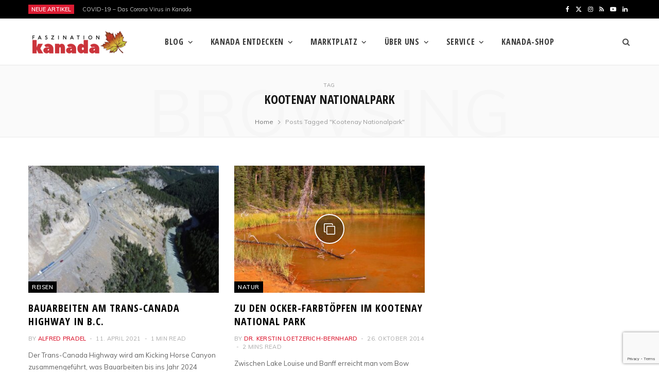

--- FILE ---
content_type: text/html; charset=UTF-8
request_url: https://faszination-kanada.com/tag/kootenay-nationalpark/
body_size: 18560
content:
<!DOCTYPE html>
<html lang="de">

<head>

	<meta charset="UTF-8" />
	<meta http-equiv="x-ua-compatible" content="ie=edge" />
	<meta name="viewport" content="width=device-width, initial-scale=1" />
	<link rel="pingback" href="https://faszination-kanada.com/xmlrpc.php" />
	<link rel="profile" href="http://gmpg.org/xfn/11" />
	
	<title>Kootenay Nationalpark Archives - Faszination Kanada</title>
<meta name='robots' content='max-image-preview:large' />
	<style>img:is([sizes="auto" i], [sizes^="auto," i]) { contain-intrinsic-size: 3000px 1500px }</style>
	<link rel="preload" href="https://faszination-kanada.com/wp-content/plugins/rate-my-post/public/css/fonts/ratemypost.ttf" type="font/ttf" as="font" crossorigin="anonymous">
<!-- Textmetrics SEO Plugin 3.6.2 - https://www.textmetrics.com/ -->
<meta property="og:url" content="https://faszination-kanada.com/tag/kootenay-nationalpark/" />
<meta property="og:image" content="https://faszination-kanada.com/wp-content/uploads/2021/04/170214308_4199935673372243_5325437577949878873_n.jpg" />
<meta property="og:title" content="Kootenay Nationalpark Archives - Faszination Kanada" />
<meta property="og:site_name" content="Faszination Kanada" />
<meta property="og:locale" content="de_DE" />
<meta property="og:type" content="object" />
<meta name="twitter:card" content="summary_large_image" />
<meta name="twitter:site" content="@FasziKanada" />
<meta name="twitter:image" content="https://faszination-kanada.com/wp-content/uploads/2021/04/170214308_4199935673372243_5325437577949878873_n.jpg" />
<meta name="twitter:title" content="Kootenay Nationalpark Archives - Faszination Kanada" />
<meta name="twitter:domain" content="Faszination Kanada" />

<!-- /Textmetrics SEO Plugin -->
<link rel='dns-prefetch' href='//www.googletagmanager.com' />
<link rel='dns-prefetch' href='//maxcdn.bootstrapcdn.com' />
<link rel='dns-prefetch' href='//fonts.googleapis.com' />
<link rel='dns-prefetch' href='//pagead2.googlesyndication.com' />
<link rel="alternate" type="application/rss+xml" title="Faszination Kanada &raquo; Feed" href="https://faszination-kanada.com/feed/" />
<link rel="alternate" type="application/rss+xml" title="Faszination Kanada &raquo; Kommentar-Feed" href="https://faszination-kanada.com/comments/feed/" />
<link rel="alternate" type="application/rss+xml" title="Faszination Kanada &raquo; Kootenay Nationalpark Schlagwort-Feed" href="https://faszination-kanada.com/tag/kootenay-nationalpark/feed/" />
<script type="text/javascript">
/* <![CDATA[ */
window._wpemojiSettings = {"baseUrl":"https:\/\/s.w.org\/images\/core\/emoji\/15.0.3\/72x72\/","ext":".png","svgUrl":"https:\/\/s.w.org\/images\/core\/emoji\/15.0.3\/svg\/","svgExt":".svg","source":{"concatemoji":"https:\/\/faszination-kanada.com\/wp-includes\/js\/wp-emoji-release.min.js?ver=6.7.4"}};
/*! This file is auto-generated */
!function(i,n){var o,s,e;function c(e){try{var t={supportTests:e,timestamp:(new Date).valueOf()};sessionStorage.setItem(o,JSON.stringify(t))}catch(e){}}function p(e,t,n){e.clearRect(0,0,e.canvas.width,e.canvas.height),e.fillText(t,0,0);var t=new Uint32Array(e.getImageData(0,0,e.canvas.width,e.canvas.height).data),r=(e.clearRect(0,0,e.canvas.width,e.canvas.height),e.fillText(n,0,0),new Uint32Array(e.getImageData(0,0,e.canvas.width,e.canvas.height).data));return t.every(function(e,t){return e===r[t]})}function u(e,t,n){switch(t){case"flag":return n(e,"\ud83c\udff3\ufe0f\u200d\u26a7\ufe0f","\ud83c\udff3\ufe0f\u200b\u26a7\ufe0f")?!1:!n(e,"\ud83c\uddfa\ud83c\uddf3","\ud83c\uddfa\u200b\ud83c\uddf3")&&!n(e,"\ud83c\udff4\udb40\udc67\udb40\udc62\udb40\udc65\udb40\udc6e\udb40\udc67\udb40\udc7f","\ud83c\udff4\u200b\udb40\udc67\u200b\udb40\udc62\u200b\udb40\udc65\u200b\udb40\udc6e\u200b\udb40\udc67\u200b\udb40\udc7f");case"emoji":return!n(e,"\ud83d\udc26\u200d\u2b1b","\ud83d\udc26\u200b\u2b1b")}return!1}function f(e,t,n){var r="undefined"!=typeof WorkerGlobalScope&&self instanceof WorkerGlobalScope?new OffscreenCanvas(300,150):i.createElement("canvas"),a=r.getContext("2d",{willReadFrequently:!0}),o=(a.textBaseline="top",a.font="600 32px Arial",{});return e.forEach(function(e){o[e]=t(a,e,n)}),o}function t(e){var t=i.createElement("script");t.src=e,t.defer=!0,i.head.appendChild(t)}"undefined"!=typeof Promise&&(o="wpEmojiSettingsSupports",s=["flag","emoji"],n.supports={everything:!0,everythingExceptFlag:!0},e=new Promise(function(e){i.addEventListener("DOMContentLoaded",e,{once:!0})}),new Promise(function(t){var n=function(){try{var e=JSON.parse(sessionStorage.getItem(o));if("object"==typeof e&&"number"==typeof e.timestamp&&(new Date).valueOf()<e.timestamp+604800&&"object"==typeof e.supportTests)return e.supportTests}catch(e){}return null}();if(!n){if("undefined"!=typeof Worker&&"undefined"!=typeof OffscreenCanvas&&"undefined"!=typeof URL&&URL.createObjectURL&&"undefined"!=typeof Blob)try{var e="postMessage("+f.toString()+"("+[JSON.stringify(s),u.toString(),p.toString()].join(",")+"));",r=new Blob([e],{type:"text/javascript"}),a=new Worker(URL.createObjectURL(r),{name:"wpTestEmojiSupports"});return void(a.onmessage=function(e){c(n=e.data),a.terminate(),t(n)})}catch(e){}c(n=f(s,u,p))}t(n)}).then(function(e){for(var t in e)n.supports[t]=e[t],n.supports.everything=n.supports.everything&&n.supports[t],"flag"!==t&&(n.supports.everythingExceptFlag=n.supports.everythingExceptFlag&&n.supports[t]);n.supports.everythingExceptFlag=n.supports.everythingExceptFlag&&!n.supports.flag,n.DOMReady=!1,n.readyCallback=function(){n.DOMReady=!0}}).then(function(){return e}).then(function(){var e;n.supports.everything||(n.readyCallback(),(e=n.source||{}).concatemoji?t(e.concatemoji):e.wpemoji&&e.twemoji&&(t(e.twemoji),t(e.wpemoji)))}))}((window,document),window._wpemojiSettings);
/* ]]> */
</script>
<style id='wp-emoji-styles-inline-css' type='text/css'>

	img.wp-smiley, img.emoji {
		display: inline !important;
		border: none !important;
		box-shadow: none !important;
		height: 1em !important;
		width: 1em !important;
		margin: 0 0.07em !important;
		vertical-align: -0.1em !important;
		background: none !important;
		padding: 0 !important;
	}
</style>
<link rel='stylesheet' id='wp-block-library-css' href='https://faszination-kanada.com/wp-includes/css/dist/block-library/style.min.css?ver=6.7.4' type='text/css' media='all' />
<link rel='stylesheet' id='rate-my-post-css' href='https://faszination-kanada.com/wp-content/plugins/rate-my-post/public/css/rate-my-post.min.css?ver=4.3.0' type='text/css' media='all' />
<style id='rate-my-post-inline-css' type='text/css'>
.rmp-icon--full-highlight {color: #DC1C33;}.rmp-icon--half-highlight {  background: -webkit-gradient(linear, left top, right top, color-stop(50%, #DC1C33), color-stop(50%, #ccc));  background: linear-gradient(to right, #DC1C33 50%, #ccc 50%);-webkit-background-clip: text;-webkit-text-fill-color: transparent;}.rmp-rating-widget .rmp-icon--half-highlight {    background: -webkit-gradient(linear, left top, right top, color-stop(50%, #DC1C33), color-stop(50%, #ccc));    background: linear-gradient(to right, #DC1C33 50%, #ccc 50%);    -webkit-background-clip: text;    -webkit-text-fill-color: transparent;}.rmp-rating-widget .rmp-icon--full-highlight {  color: #DC1C33;}@media (hover: hover) {.rmp-rating-widget .rmp-icon--hovered {color: #DC1C33;    -webkit-background-clip: initial;    -webkit-text-fill-color: initial;    background: transparent;    -webkit-transition: .1s color ease-in;    transition: .1s color ease-in;}}.rmp-rating-widget .rmp-icon--processing-rating {color: #DC1C33;  -webkit-background-clip: initial;  -webkit-text-fill-color: initial;  background: transparent;}
.rmp-icon--full-highlight {color: #DC1C33;}.rmp-icon--half-highlight {  background: -webkit-gradient(linear, left top, right top, color-stop(50%, #DC1C33), color-stop(50%, #ccc));  background: linear-gradient(to right, #DC1C33 50%, #ccc 50%);-webkit-background-clip: text;-webkit-text-fill-color: transparent;}.rmp-rating-widget .rmp-icon--half-highlight {    background: -webkit-gradient(linear, left top, right top, color-stop(50%, #DC1C33), color-stop(50%, #ccc));    background: linear-gradient(to right, #DC1C33 50%, #ccc 50%);    -webkit-background-clip: text;    -webkit-text-fill-color: transparent;}.rmp-rating-widget .rmp-icon--full-highlight {  color: #DC1C33;}@media (hover: hover) {.rmp-rating-widget .rmp-icon--hovered {color: #DC1C33;    -webkit-background-clip: initial;    -webkit-text-fill-color: initial;    background: transparent;    -webkit-transition: .1s color ease-in;    transition: .1s color ease-in;}}.rmp-rating-widget .rmp-icon--processing-rating {color: #DC1C33;  -webkit-background-clip: initial;  -webkit-text-fill-color: initial;  background: transparent;}
</style>
<style id='classic-theme-styles-inline-css' type='text/css'>
/*! This file is auto-generated */
.wp-block-button__link{color:#fff;background-color:#32373c;border-radius:9999px;box-shadow:none;text-decoration:none;padding:calc(.667em + 2px) calc(1.333em + 2px);font-size:1.125em}.wp-block-file__button{background:#32373c;color:#fff;text-decoration:none}
</style>
<style id='global-styles-inline-css' type='text/css'>
:root{--wp--preset--aspect-ratio--square: 1;--wp--preset--aspect-ratio--4-3: 4/3;--wp--preset--aspect-ratio--3-4: 3/4;--wp--preset--aspect-ratio--3-2: 3/2;--wp--preset--aspect-ratio--2-3: 2/3;--wp--preset--aspect-ratio--16-9: 16/9;--wp--preset--aspect-ratio--9-16: 9/16;--wp--preset--color--black: #000000;--wp--preset--color--cyan-bluish-gray: #abb8c3;--wp--preset--color--white: #ffffff;--wp--preset--color--pale-pink: #f78da7;--wp--preset--color--vivid-red: #cf2e2e;--wp--preset--color--luminous-vivid-orange: #ff6900;--wp--preset--color--luminous-vivid-amber: #fcb900;--wp--preset--color--light-green-cyan: #7bdcb5;--wp--preset--color--vivid-green-cyan: #00d084;--wp--preset--color--pale-cyan-blue: #8ed1fc;--wp--preset--color--vivid-cyan-blue: #0693e3;--wp--preset--color--vivid-purple: #9b51e0;--wp--preset--gradient--vivid-cyan-blue-to-vivid-purple: linear-gradient(135deg,rgba(6,147,227,1) 0%,rgb(155,81,224) 100%);--wp--preset--gradient--light-green-cyan-to-vivid-green-cyan: linear-gradient(135deg,rgb(122,220,180) 0%,rgb(0,208,130) 100%);--wp--preset--gradient--luminous-vivid-amber-to-luminous-vivid-orange: linear-gradient(135deg,rgba(252,185,0,1) 0%,rgba(255,105,0,1) 100%);--wp--preset--gradient--luminous-vivid-orange-to-vivid-red: linear-gradient(135deg,rgba(255,105,0,1) 0%,rgb(207,46,46) 100%);--wp--preset--gradient--very-light-gray-to-cyan-bluish-gray: linear-gradient(135deg,rgb(238,238,238) 0%,rgb(169,184,195) 100%);--wp--preset--gradient--cool-to-warm-spectrum: linear-gradient(135deg,rgb(74,234,220) 0%,rgb(151,120,209) 20%,rgb(207,42,186) 40%,rgb(238,44,130) 60%,rgb(251,105,98) 80%,rgb(254,248,76) 100%);--wp--preset--gradient--blush-light-purple: linear-gradient(135deg,rgb(255,206,236) 0%,rgb(152,150,240) 100%);--wp--preset--gradient--blush-bordeaux: linear-gradient(135deg,rgb(254,205,165) 0%,rgb(254,45,45) 50%,rgb(107,0,62) 100%);--wp--preset--gradient--luminous-dusk: linear-gradient(135deg,rgb(255,203,112) 0%,rgb(199,81,192) 50%,rgb(65,88,208) 100%);--wp--preset--gradient--pale-ocean: linear-gradient(135deg,rgb(255,245,203) 0%,rgb(182,227,212) 50%,rgb(51,167,181) 100%);--wp--preset--gradient--electric-grass: linear-gradient(135deg,rgb(202,248,128) 0%,rgb(113,206,126) 100%);--wp--preset--gradient--midnight: linear-gradient(135deg,rgb(2,3,129) 0%,rgb(40,116,252) 100%);--wp--preset--font-size--small: 13px;--wp--preset--font-size--medium: 20px;--wp--preset--font-size--large: 36px;--wp--preset--font-size--x-large: 42px;--wp--preset--spacing--20: 0.44rem;--wp--preset--spacing--30: 0.67rem;--wp--preset--spacing--40: 1rem;--wp--preset--spacing--50: 1.5rem;--wp--preset--spacing--60: 2.25rem;--wp--preset--spacing--70: 3.38rem;--wp--preset--spacing--80: 5.06rem;--wp--preset--shadow--natural: 6px 6px 9px rgba(0, 0, 0, 0.2);--wp--preset--shadow--deep: 12px 12px 50px rgba(0, 0, 0, 0.4);--wp--preset--shadow--sharp: 6px 6px 0px rgba(0, 0, 0, 0.2);--wp--preset--shadow--outlined: 6px 6px 0px -3px rgba(255, 255, 255, 1), 6px 6px rgba(0, 0, 0, 1);--wp--preset--shadow--crisp: 6px 6px 0px rgba(0, 0, 0, 1);}:where(.is-layout-flex){gap: 0.5em;}:where(.is-layout-grid){gap: 0.5em;}body .is-layout-flex{display: flex;}.is-layout-flex{flex-wrap: wrap;align-items: center;}.is-layout-flex > :is(*, div){margin: 0;}body .is-layout-grid{display: grid;}.is-layout-grid > :is(*, div){margin: 0;}:where(.wp-block-columns.is-layout-flex){gap: 2em;}:where(.wp-block-columns.is-layout-grid){gap: 2em;}:where(.wp-block-post-template.is-layout-flex){gap: 1.25em;}:where(.wp-block-post-template.is-layout-grid){gap: 1.25em;}.has-black-color{color: var(--wp--preset--color--black) !important;}.has-cyan-bluish-gray-color{color: var(--wp--preset--color--cyan-bluish-gray) !important;}.has-white-color{color: var(--wp--preset--color--white) !important;}.has-pale-pink-color{color: var(--wp--preset--color--pale-pink) !important;}.has-vivid-red-color{color: var(--wp--preset--color--vivid-red) !important;}.has-luminous-vivid-orange-color{color: var(--wp--preset--color--luminous-vivid-orange) !important;}.has-luminous-vivid-amber-color{color: var(--wp--preset--color--luminous-vivid-amber) !important;}.has-light-green-cyan-color{color: var(--wp--preset--color--light-green-cyan) !important;}.has-vivid-green-cyan-color{color: var(--wp--preset--color--vivid-green-cyan) !important;}.has-pale-cyan-blue-color{color: var(--wp--preset--color--pale-cyan-blue) !important;}.has-vivid-cyan-blue-color{color: var(--wp--preset--color--vivid-cyan-blue) !important;}.has-vivid-purple-color{color: var(--wp--preset--color--vivid-purple) !important;}.has-black-background-color{background-color: var(--wp--preset--color--black) !important;}.has-cyan-bluish-gray-background-color{background-color: var(--wp--preset--color--cyan-bluish-gray) !important;}.has-white-background-color{background-color: var(--wp--preset--color--white) !important;}.has-pale-pink-background-color{background-color: var(--wp--preset--color--pale-pink) !important;}.has-vivid-red-background-color{background-color: var(--wp--preset--color--vivid-red) !important;}.has-luminous-vivid-orange-background-color{background-color: var(--wp--preset--color--luminous-vivid-orange) !important;}.has-luminous-vivid-amber-background-color{background-color: var(--wp--preset--color--luminous-vivid-amber) !important;}.has-light-green-cyan-background-color{background-color: var(--wp--preset--color--light-green-cyan) !important;}.has-vivid-green-cyan-background-color{background-color: var(--wp--preset--color--vivid-green-cyan) !important;}.has-pale-cyan-blue-background-color{background-color: var(--wp--preset--color--pale-cyan-blue) !important;}.has-vivid-cyan-blue-background-color{background-color: var(--wp--preset--color--vivid-cyan-blue) !important;}.has-vivid-purple-background-color{background-color: var(--wp--preset--color--vivid-purple) !important;}.has-black-border-color{border-color: var(--wp--preset--color--black) !important;}.has-cyan-bluish-gray-border-color{border-color: var(--wp--preset--color--cyan-bluish-gray) !important;}.has-white-border-color{border-color: var(--wp--preset--color--white) !important;}.has-pale-pink-border-color{border-color: var(--wp--preset--color--pale-pink) !important;}.has-vivid-red-border-color{border-color: var(--wp--preset--color--vivid-red) !important;}.has-luminous-vivid-orange-border-color{border-color: var(--wp--preset--color--luminous-vivid-orange) !important;}.has-luminous-vivid-amber-border-color{border-color: var(--wp--preset--color--luminous-vivid-amber) !important;}.has-light-green-cyan-border-color{border-color: var(--wp--preset--color--light-green-cyan) !important;}.has-vivid-green-cyan-border-color{border-color: var(--wp--preset--color--vivid-green-cyan) !important;}.has-pale-cyan-blue-border-color{border-color: var(--wp--preset--color--pale-cyan-blue) !important;}.has-vivid-cyan-blue-border-color{border-color: var(--wp--preset--color--vivid-cyan-blue) !important;}.has-vivid-purple-border-color{border-color: var(--wp--preset--color--vivid-purple) !important;}.has-vivid-cyan-blue-to-vivid-purple-gradient-background{background: var(--wp--preset--gradient--vivid-cyan-blue-to-vivid-purple) !important;}.has-light-green-cyan-to-vivid-green-cyan-gradient-background{background: var(--wp--preset--gradient--light-green-cyan-to-vivid-green-cyan) !important;}.has-luminous-vivid-amber-to-luminous-vivid-orange-gradient-background{background: var(--wp--preset--gradient--luminous-vivid-amber-to-luminous-vivid-orange) !important;}.has-luminous-vivid-orange-to-vivid-red-gradient-background{background: var(--wp--preset--gradient--luminous-vivid-orange-to-vivid-red) !important;}.has-very-light-gray-to-cyan-bluish-gray-gradient-background{background: var(--wp--preset--gradient--very-light-gray-to-cyan-bluish-gray) !important;}.has-cool-to-warm-spectrum-gradient-background{background: var(--wp--preset--gradient--cool-to-warm-spectrum) !important;}.has-blush-light-purple-gradient-background{background: var(--wp--preset--gradient--blush-light-purple) !important;}.has-blush-bordeaux-gradient-background{background: var(--wp--preset--gradient--blush-bordeaux) !important;}.has-luminous-dusk-gradient-background{background: var(--wp--preset--gradient--luminous-dusk) !important;}.has-pale-ocean-gradient-background{background: var(--wp--preset--gradient--pale-ocean) !important;}.has-electric-grass-gradient-background{background: var(--wp--preset--gradient--electric-grass) !important;}.has-midnight-gradient-background{background: var(--wp--preset--gradient--midnight) !important;}.has-small-font-size{font-size: var(--wp--preset--font-size--small) !important;}.has-medium-font-size{font-size: var(--wp--preset--font-size--medium) !important;}.has-large-font-size{font-size: var(--wp--preset--font-size--large) !important;}.has-x-large-font-size{font-size: var(--wp--preset--font-size--x-large) !important;}
:where(.wp-block-post-template.is-layout-flex){gap: 1.25em;}:where(.wp-block-post-template.is-layout-grid){gap: 1.25em;}
:where(.wp-block-columns.is-layout-flex){gap: 2em;}:where(.wp-block-columns.is-layout-grid){gap: 2em;}
:root :where(.wp-block-pullquote){font-size: 1.5em;line-height: 1.6;}
</style>
<link rel='stylesheet' id='checklist_in_post_css_frontend-css' href='https://faszination-kanada.com/wp-content/plugins/checklist-in-post/css/checklist_in_post_frontend.css?ver=6.7.4' type='text/css' media='all' />
<link rel='stylesheet' id='wpb-fa-css' href='https://maxcdn.bootstrapcdn.com/font-awesome/4.4.0/css/font-awesome.min.css?ver=6.7.4' type='text/css' media='all' />
<link rel='stylesheet' id='contact-form-7-css' href='https://faszination-kanada.com/wp-content/plugins/contact-form-7/includes/css/styles.css?ver=6.0.4' type='text/css' media='all' />
<link rel='stylesheet' id='mks_shortcodes_fntawsm_css-css' href='https://faszination-kanada.com/wp-content/plugins/meks-flexible-shortcodes/css/font-awesome/css/font-awesome.min.css?ver=1.3.6' type='text/css' media='screen' />
<link rel='stylesheet' id='mks_shortcodes_simple_line_icons-css' href='https://faszination-kanada.com/wp-content/plugins/meks-flexible-shortcodes/css/simple-line/simple-line-icons.css?ver=1.3.6' type='text/css' media='screen' />
<link rel='stylesheet' id='mks_shortcodes_css-css' href='https://faszination-kanada.com/wp-content/plugins/meks-flexible-shortcodes/css/style.css?ver=1.3.6' type='text/css' media='screen' />
<link rel='stylesheet' id='santapress-css' href='https://faszination-kanada.com/wp-content/plugins/santapress/public/css/santapress-public-all.min.css?ver=1.3.9' type='text/css' media='all' />
<style id='santapress-inline-css' type='text/css'>
.santapress-post-inner { padding-bottom:100px !important; }
.santapress-post-inner figcaption { 
font-size:1.2em;
color:#FFF;
font-style:normal;
}
.santapress-post-inner { 
font-size:1.2em;
color:#FFF;
font-style:normal;
}
.santapress-post-inner a { 
font-size:1.1em;
text-decoration: underline;
color:#FFF;
font-style:normal;
}
@media (max-width: 767px) {
.santapress-post.modal .santapress-post-inner {
width:auto;
}
}
.santapress-post-inner img {
max-width:100% !important;
height:auto;
}
.santapress-post.modal { max-width: 650px }
.santapress-post.modal:before { display:none; }
.santapress-post.modal:after { display:none; }
</style>
<link rel='stylesheet' id='ppress-frontend-css' href='https://faszination-kanada.com/wp-content/plugins/wp-user-avatar/assets/css/frontend.min.css?ver=4.15.21' type='text/css' media='all' />
<link rel='stylesheet' id='ppress-flatpickr-css' href='https://faszination-kanada.com/wp-content/plugins/wp-user-avatar/assets/flatpickr/flatpickr.min.css?ver=4.15.21' type='text/css' media='all' />
<link rel='stylesheet' id='ppress-select2-css' href='https://faszination-kanada.com/wp-content/plugins/wp-user-avatar/assets/select2/select2.min.css?ver=6.7.4' type='text/css' media='all' />
<link rel='stylesheet' id='cheerup-fonts-css' href='https://fonts.googleapis.com/css?family=Lato%3A400%2C400i%2C700%2C900%7COpen+Sans%3A400%2C600%2C700%2C800' type='text/css' media='all' />
<link rel='stylesheet' id='cheerup-core-css' href='https://faszination-kanada.com/wp-content/themes/cheerup/style.css?ver=8.1.0' type='text/css' media='all' />
<link rel='stylesheet' id='cheerup-icons-css' href='https://faszination-kanada.com/wp-content/themes/cheerup/css/icons/icons.css?ver=8.1.0' type='text/css' media='all' />
<link rel='stylesheet' id='cheerup-lightbox-css' href='https://faszination-kanada.com/wp-content/themes/cheerup/css/lightbox.css?ver=8.1.0' type='text/css' media='all' />
<link rel='stylesheet' id='cheerup-skin-css' href='https://faszination-kanada.com/wp-content/themes/cheerup/css/skin-magazine.css?ver=8.1.0' type='text/css' media='all' />
<style id='cheerup-skin-inline-css' type='text/css'>
:root { --main-color: #dc1c33;
--main-color-rgb: 220,28,51;
--text-font: "Muli", system-ui, -apple-system, "Segoe UI", Arial, sans-serif;
--body-font: "Muli", system-ui, -apple-system, "Segoe UI", Arial, sans-serif;
--ui-font: "Muli", system-ui, -apple-system, "Segoe UI", Arial, sans-serif;
--title-font: "Muli", system-ui, -apple-system, "Segoe UI", Arial, sans-serif;
--h-font: "Muli", system-ui, -apple-system, "Segoe UI", Arial, sans-serif;
--alt-font: "Muli", system-ui, -apple-system, "Segoe UI", Arial, sans-serif;
--alt-font2: "Muli", system-ui, -apple-system, "Segoe UI", Arial, sans-serif;
--title-font: "Open Sans Condensed", system-ui, -apple-system, "Segoe UI", Arial, sans-serif;
--h-font: "Open Sans Condensed", system-ui, -apple-system, "Segoe UI", Arial, sans-serif; }
.main-footer .bg-wrap:before { opacity: 1; }
.main-footer .lower-footer:not(._) { background: none; }
.navigation { font-family: "Open Sans Condensed", system-ui, -apple-system, "Segoe UI", Arial, sans-serif; }
.navigation.inline .menu > li > a { font-family: "Open Sans Condensed", system-ui, -apple-system, "Segoe UI", Arial, sans-serif; font-size: 16px; font-weight: 600; }
.navigation.inline .menu > li li a { font-family: "Muli", system-ui, -apple-system, "Segoe UI", Arial, sans-serif; font-size: 14px; }
.sidebar .widget-title { --block-head-bc: #000000; }
.post-title, .post-title-alt { letter-spacing: 0.05em; font-weight: 800; text-transform: uppercase; }
.entry-content { font-size: 16px; }
.post-excerpt { font-size: 13px; }
.entry-content { line-height: 1.75; letter-spacing: 0.01em; }
.navigation.inline .menu > li li a { font-weight: 600; font-style: normal; letter-spacing: -0.02em; }
.navigation.inline .menu > li > a { letter-spacing: 0.04em; }
@media (min-width: 940px) and (max-width: 1200px) { .navigation.inline .menu > li > a { font-size: calc(10px + (16px - 10px) * .7); } }
@media (max-width: 767px) { .post-title, .post-title-alt { letter-spacing: 0.1em; } }


</style>
<style id='akismet-widget-style-inline-css' type='text/css'>

			.a-stats {
				--akismet-color-mid-green: #357b49;
				--akismet-color-white: #fff;
				--akismet-color-light-grey: #f6f7f7;

				max-width: 350px;
				width: auto;
			}

			.a-stats * {
				all: unset;
				box-sizing: border-box;
			}

			.a-stats strong {
				font-weight: 600;
			}

			.a-stats a.a-stats__link,
			.a-stats a.a-stats__link:visited,
			.a-stats a.a-stats__link:active {
				background: var(--akismet-color-mid-green);
				border: none;
				box-shadow: none;
				border-radius: 8px;
				color: var(--akismet-color-white);
				cursor: pointer;
				display: block;
				font-family: -apple-system, BlinkMacSystemFont, 'Segoe UI', 'Roboto', 'Oxygen-Sans', 'Ubuntu', 'Cantarell', 'Helvetica Neue', sans-serif;
				font-weight: 500;
				padding: 12px;
				text-align: center;
				text-decoration: none;
				transition: all 0.2s ease;
			}

			/* Extra specificity to deal with TwentyTwentyOne focus style */
			.widget .a-stats a.a-stats__link:focus {
				background: var(--akismet-color-mid-green);
				color: var(--akismet-color-white);
				text-decoration: none;
			}

			.a-stats a.a-stats__link:hover {
				filter: brightness(110%);
				box-shadow: 0 4px 12px rgba(0, 0, 0, 0.06), 0 0 2px rgba(0, 0, 0, 0.16);
			}

			.a-stats .count {
				color: var(--akismet-color-white);
				display: block;
				font-size: 1.5em;
				line-height: 1.4;
				padding: 0 13px;
				white-space: nowrap;
			}
		
</style>
<link rel='stylesheet' id='cheerup-gfonts-custom-css' href='https://fonts.googleapis.com/css?family=Open+Sans+Condensed%3A400%2C500%2C600%2C700%7CMuli%3A600%2C400%2C500%2C700' type='text/css' media='all' />
<script type="text/javascript" id="cheerup-lazy-inline-js-after">
/* <![CDATA[ */
/**
 * @copyright ThemeSphere
 * @preserve
 */
var BunyadLazy={};BunyadLazy.load=function(){function a(e,n){var t={};e.dataset.bgset&&e.dataset.sizes?(t.sizes=e.dataset.sizes,t.srcset=e.dataset.bgset):t.src=e.dataset.bgsrc,function(t){var a=t.dataset.ratio;if(0<a){const e=t.parentElement;if(e.classList.contains("media-ratio")){const n=e.style;n.getPropertyValue("--a-ratio")||(n.paddingBottom=100/a+"%")}}}(e);var a,o=document.createElement("img");for(a in o.onload=function(){var t="url('"+(o.currentSrc||o.src)+"')",a=e.style;a.backgroundImage!==t&&requestAnimationFrame(()=>{a.backgroundImage=t,n&&n()}),o.onload=null,o.onerror=null,o=null},o.onerror=o.onload,t)o.setAttribute(a,t[a]);o&&o.complete&&0<o.naturalWidth&&o.onload&&o.onload()}function e(t){t.dataset.loaded||a(t,()=>{document.dispatchEvent(new Event("lazyloaded")),t.dataset.loaded=1})}function n(t){"complete"===document.readyState?t():window.addEventListener("load",t)}return{initEarly:function(){var t,a=()=>{document.querySelectorAll(".img.bg-cover:not(.lazyload)").forEach(e)};"complete"!==document.readyState?(t=setInterval(a,150),n(()=>{a(),clearInterval(t)})):a()},callOnLoad:n,initBgImages:function(t){t&&n(()=>{document.querySelectorAll(".img.bg-cover").forEach(e)})},bgLoad:a}}(),BunyadLazy.load.initEarly();
/* ]]> */
</script>
<script type="text/javascript" id="jquery-core-js-extra">
/* <![CDATA[ */
var Sphere_Plugin = {"ajaxurl":"https:\/\/faszination-kanada.com\/wp-admin\/admin-ajax.php"};
/* ]]> */
</script>
<script type="text/javascript" src="https://faszination-kanada.com/wp-includes/js/jquery/jquery.min.js?ver=3.7.1" id="jquery-core-js"></script>
<script type="text/javascript" src="https://faszination-kanada.com/wp-includes/js/jquery/jquery-migrate.min.js?ver=3.4.1" id="jquery-migrate-js"></script>
<script type="text/javascript" id="santapress-js-extra">
/* <![CDATA[ */
var data = {"plugin_public_dir_url":"https:\/\/faszination-kanada.com\/wp-content\/plugins\/santapress\/public\/"};
/* ]]> */
</script>
<script type="text/javascript" src="https://faszination-kanada.com/wp-content/plugins/santapress/public/js/santapress-public-all.min.js?ver=1.3.9" id="santapress-js"></script>
<script type="text/javascript" src="https://faszination-kanada.com/wp-content/plugins/wp-user-avatar/assets/flatpickr/flatpickr.min.js?ver=4.15.21" id="ppress-flatpickr-js"></script>
<script type="text/javascript" src="https://faszination-kanada.com/wp-content/plugins/wp-user-avatar/assets/select2/select2.min.js?ver=4.15.21" id="ppress-select2-js"></script>

<!-- Google Tag (gtac.js) durch Site-Kit hinzugefügt -->

<!-- Von Site Kit hinzugefügtes Google-Analytics-Snippet -->
<script type="text/javascript" src="https://www.googletagmanager.com/gtag/js?id=GT-5DDSVJ2Z" id="google_gtagjs-js" async></script>
<script type="text/javascript" id="google_gtagjs-js-after">
/* <![CDATA[ */
window.dataLayer = window.dataLayer || [];function gtag(){dataLayer.push(arguments);}
gtag("set","linker",{"domains":["faszination-kanada.com"]});
gtag("js", new Date());
gtag("set", "developer_id.dZTNiMT", true);
gtag("config", "GT-5DDSVJ2Z");
/* ]]> */
</script>

<!-- Das Snippet mit dem schließenden Google-Tag (gtag.js) wurde von Site Kit hinzugefügt -->
<link rel="https://api.w.org/" href="https://faszination-kanada.com/wp-json/" /><link rel="alternate" title="JSON" type="application/json" href="https://faszination-kanada.com/wp-json/wp/v2/tags/1152" /><link rel="EditURI" type="application/rsd+xml" title="RSD" href="https://faszination-kanada.com/xmlrpc.php?rsd" />
<meta name="generator" content="WordPress 6.7.4" />
<meta name="generator" content="Site Kit by Google 1.147.0" /><meta name="framework" content="Qedux 4.0.0.1" />
<link rel="apple-touch-icon" sizes="180x180" href="/wp-content/uploads/fbrfg/apple-touch-icon.png">
<link rel="icon" type="image/png" sizes="32x32" href="/wp-content/uploads/fbrfg/favicon-32x32.png">
<link rel="icon" type="image/png" sizes="16x16" href="/wp-content/uploads/fbrfg/favicon-16x16.png">
<link rel="manifest" href="/wp-content/uploads/fbrfg/site.webmanifest">
<link rel="mask-icon" href="/wp-content/uploads/fbrfg/safari-pinned-tab.svg" color="#5bbad5">
<link rel="shortcut icon" href="/wp-content/uploads/fbrfg/favicon.ico">
<meta name="msapplication-TileColor" content="#da532c">
<meta name="msapplication-config" content="/wp-content/uploads/fbrfg/browserconfig.xml">
<meta name="theme-color" content="#ffffff"><script async defer src="https://widget.getyourguide.com/v2/widget.js"></script>

<!-- OptIn -->
<script type="text/javascript" src="https://a.omappapi.com/app/js/api.min.js" data-account="114302" data-user="102709" async></script>
<!-- OptIn>

<!-- Pinterest Tag -->
<script>
!function(e){if(!window.pintrk){window.pintrk = function () {
window.pintrk.queue.push(Array.prototype.slice.call(arguments))};var
  n=window.pintrk;n.queue=[],n.version="3.0";var
  t=document.createElement("script");t.async=!0,t.src=e;var
  r=document.getElementsByTagName("script")[0];
  r.parentNode.insertBefore(t,r)}}("https://s.pinimg.com/ct/core.js");
pintrk('load', '2613272531070', {em: '<user_email_address>'});
pintrk('page');
</script>
<noscript>
<img height="1" width="1" style="display:none;" alt=""
  src="https://ct.pinterest.com/v3/?event=init&tid=2613272531070&pd[em]=<hashed_email_address>&noscript=1" />
</noscript>
<!-- end Pinterest Tag -->
<script type="text/javascript">
    window._mNHandle = window._mNHandle || {};
    window._mNHandle.queue = window._mNHandle.queue || [];
    medianet_versionId = "3121199";
</script>
<script src="https://contextual.media.net/dmedianet.js?cid=8CU8RYYBW" async="async"></script>
<!-- Durch Site Kit hinzugefügte Google AdSense Metatags -->
<meta name="google-adsense-platform-account" content="ca-host-pub-2644536267352236">
<meta name="google-adsense-platform-domain" content="sitekit.withgoogle.com">
<!-- Beende durch Site Kit hinzugefügte Google AdSense Metatags -->
<style type="text/css">.recentcomments a{display:inline !important;padding:0 !important;margin:0 !important;}</style>      <meta name="onesignal" content="wordpress-plugin"/>
            <script>

      window.OneSignalDeferred = window.OneSignalDeferred || [];

      OneSignalDeferred.push(function(OneSignal) {
        var oneSignal_options = {};
        window._oneSignalInitOptions = oneSignal_options;

        oneSignal_options['serviceWorkerParam'] = { scope: '/' };
oneSignal_options['serviceWorkerPath'] = 'OneSignalSDKWorker.js.php';

        OneSignal.Notifications.setDefaultUrl("https://faszination-kanada.com");

        oneSignal_options['wordpress'] = true;
oneSignal_options['appId'] = 'f34074b2-4831-48ed-80f0-70c96346239e';
oneSignal_options['allowLocalhostAsSecureOrigin'] = true;
oneSignal_options['welcomeNotification'] = { };
oneSignal_options['welcomeNotification']['title'] = "";
oneSignal_options['welcomeNotification']['message'] = "Vielen Dank für Dein Abonnement.";
oneSignal_options['path'] = "https://faszination-kanada.com/wp-content/plugins/onesignal-free-web-push-notifications/sdk_files/";
oneSignal_options['persistNotification'] = false;
oneSignal_options['promptOptions'] = { };
oneSignal_options['promptOptions']['actionMessage'] = "Wir würden Dir gerne Push-Nachrichten über unsere neuen Artikel senden. Du kannst diese Nachrichten jederzeit abschalten.";
oneSignal_options['promptOptions']['acceptButtonText'] = "ERLAUBEN";
oneSignal_options['promptOptions']['cancelButtonText'] = "NEIN, DANKE";
oneSignal_options['promptOptions']['siteName'] = "http://faszination-kanada.com/";
oneSignal_options['notifyButton'] = { };
oneSignal_options['notifyButton']['enable'] = true;
oneSignal_options['notifyButton']['position'] = 'bottom-right';
oneSignal_options['notifyButton']['theme'] = 'default';
oneSignal_options['notifyButton']['size'] = 'medium';
oneSignal_options['notifyButton']['showCredit'] = false;
              OneSignal.init(window._oneSignalInitOptions);
              OneSignal.Slidedown.promptPush()      });

      function documentInitOneSignal() {
        var oneSignal_elements = document.getElementsByClassName("OneSignal-prompt");

        var oneSignalLinkClickHandler = function(event) { OneSignal.Notifications.requestPermission(); event.preventDefault(); };        for(var i = 0; i < oneSignal_elements.length; i++)
          oneSignal_elements[i].addEventListener('click', oneSignalLinkClickHandler, false);
      }

      if (document.readyState === 'complete') {
           documentInitOneSignal();
      }
      else {
           window.addEventListener("load", function(event){
               documentInitOneSignal();
          });
      }
    </script>
<script id='nitro-telemetry-meta' nitro-exclude>window.NPTelemetryMetadata={missReason: (!window.NITROPACK_STATE ? 'page type not allowed (post_tag)' : 'hit'),pageType: 'post_tag',isEligibleForOptimization: false,}</script><script id='nitro-generic' nitro-exclude>(()=>{window.NitroPack=window.NitroPack||{coreVersion:"na",isCounted:!1};let e=document.createElement("script");if(e.src="https://nitroscripts.com/vYSTuWYgHafuOjGBoXAsLQWKryvLmtEZ",e.async=!0,e.id="nitro-script",document.head.appendChild(e),!window.NitroPack.isCounted){window.NitroPack.isCounted=!0;let t=()=>{navigator.sendBeacon("https://to.getnitropack.com/p",JSON.stringify({siteId:"vYSTuWYgHafuOjGBoXAsLQWKryvLmtEZ",url:window.location.href,isOptimized:!!window.IS_NITROPACK,coreVersion:"na",missReason:window.NPTelemetryMetadata?.missReason||"",pageType:window.NPTelemetryMetadata?.pageType||"",isEligibleForOptimization:!!window.NPTelemetryMetadata?.isEligibleForOptimization}))};(()=>{let e=()=>new Promise(e=>{"complete"===document.readyState?e():window.addEventListener("load",e)}),i=()=>new Promise(e=>{document.prerendering?document.addEventListener("prerenderingchange",e,{once:!0}):e()}),a=async()=>{await i(),await e(),t()};a()})(),window.addEventListener("pageshow",e=>{if(e.persisted){let i=document.prerendering||self.performance?.getEntriesByType?.("navigation")[0]?.activationStart>0;"visible"!==document.visibilityState||i||t()}})}})();</script>
<!-- Von Site Kit hinzugefügtes Google-Tag-Manager-Snippet -->
<script type="text/javascript">
/* <![CDATA[ */

			( function( w, d, s, l, i ) {
				w[l] = w[l] || [];
				w[l].push( {'gtm.start': new Date().getTime(), event: 'gtm.js'} );
				var f = d.getElementsByTagName( s )[0],
					j = d.createElement( s ), dl = l != 'dataLayer' ? '&l=' + l : '';
				j.async = true;
				j.src = 'https://www.googletagmanager.com/gtm.js?id=' + i + dl;
				f.parentNode.insertBefore( j, f );
			} )( window, document, 'script', 'dataLayer', 'GTM-WRT4VDV' );
			
/* ]]> */
</script>

<!-- Ende des von Site Kit hinzugefügten Google-Tag-Manager-Snippets -->

<!-- Von Site Kit hinzugefügtes Google-AdSense-Snippet -->
<script type="text/javascript" async="async" src="https://pagead2.googlesyndication.com/pagead/js/adsbygoogle.js?client=ca-pub-5108054888104158&amp;host=ca-host-pub-2644536267352236" crossorigin="anonymous"></script>

<!-- Ende des von Site Kit hinzugefügten Google-AdSense-Snippets -->
<link rel="icon" href="https://faszination-kanada.com/wp-content/uploads/2020/06/cropped-stencil.twitter-logo-32x32.jpg" sizes="32x32" />
<link rel="icon" href="https://faszination-kanada.com/wp-content/uploads/2020/06/cropped-stencil.twitter-logo-192x192.jpg" sizes="192x192" />
<link rel="apple-touch-icon" href="https://faszination-kanada.com/wp-content/uploads/2020/06/cropped-stencil.twitter-logo-180x180.jpg" />
<meta name="msapplication-TileImage" content="https://faszination-kanada.com/wp-content/uploads/2020/06/cropped-stencil.twitter-logo-270x270.jpg" />
		<style type="text/css" id="wp-custom-css">
			.post-content block quote{ font-family: 'Name of font'; }

@media (max-width: 1024px){
.archive-head .description {
  width: 100%;
}
}
.postid-11628 .post-share-b{ display: none; }
.postid-11815 .post-share-b{ display: none; }
.postid-11819 .post-share-b{ display: none; }
.postid-11631 .post-share-b{ display: none; }
.postid-11556 .post-share-b{ display: none; }
.postid-10999 .post-share-b{ display: none; }
.postid-10999 .author-box{ display: none; }
.postid-11556 .author-box{ display: none; }
.postid-11631 .author-box{ display: none; }
.postid-11628 .author-box{ display: none; }
.postid-11815 .author-box{ display: none; }
.postid-11819 .author-box{ display: none; }
.postid-12328 .author-box{ display: none; }






		</style>
		<noscript><style> .wpb_animate_when_almost_visible { opacity: 1; }</style></noscript>
</head>

<body class="archive tag tag-kootenay-nationalpark tag-1152 no-sidebar skin-magazine has-lb has-lb-s wpb-js-composer js-comp-ver-6.1 vc_responsive">

		<!-- Von Site Kit hinzugefügtes Google-Tag-Manager-(noscript)-Snippet -->
		<noscript>
			<iframe src="https://www.googletagmanager.com/ns.html?id=GTM-WRT4VDV" height="0" width="0" style="display:none;visibility:hidden"></iframe>
		</noscript>
		<!-- Ende des von Site Kit hinzugefügten Google-Tag-Manager-(noscript)-Snippets -->
		
<div class="main-wrap">

	
		
		
<header id="main-head" class="main-head head-nav-below compact has-search-modal">

	
	<div class="top-bar dark top-bar-b cf">
	
		<div class="top-bar-content ts-contain" data-sticky-bar="1">
			<div class="wrap cf">
			
			<span class="mobile-nav"><i class="tsi tsi-bars"></i></span>
			
						
			<div class="posts-ticker">
				<span class="heading">NEUE ARTIKEL</span>

				<ul>
										
										
						<li><a href="https://faszination-kanada.com/blog/reisen/covid-19-das-corona-virus-in-kanada/" title="COVID-19 &#8211; Das Corona Virus in Kanada">COVID-19 &#8211; Das Corona Virus in Kanada</a></li>
					
										
						<li><a href="https://faszination-kanada.com/blog/reisen/aktuelle-reisebestimmungen-fuer-kanada-stand-maerz-2025/" title="Aktuelle Reisebestimmungen für Kanada (Stand März 2025)">Aktuelle Reisebestimmungen für Kanada (Stand März 2025)</a></li>
					
										
						<li><a href="https://faszination-kanada.com/blog/media-events/gold-gier-und-gefahr-der-mitreissende-roman-mountain-gold/" title="Gold, Gier und Gefahr: Der mitreißende Roman Mountain Gold">Gold, Gier und Gefahr: Der mitreißende Roman Mountain Gold</a></li>
					
										
						<li><a href="https://faszination-kanada.com/blog/essen-trinken/verdauungsprobleme-vor-der-reise-was-helfen-kann/" title="Verdauungsprobleme vor der Reise – was helfen kann">Verdauungsprobleme vor der Reise – was helfen kann</a></li>
					
										
						<li><a href="https://faszination-kanada.com/blog/reisen/warum-vancouver-eine-der-besten-staedte-der-welt-ist/" title="Warum Vancouver eine der besten Städte der Welt ist">Warum Vancouver eine der besten Städte der Welt ist</a></li>
					
										
						<li><a href="https://faszination-kanada.com/blog/reisen/die-5-besten-reiseziele-in-kanada-im-maerz/" title="Die 5 besten Reiseziele in Kanada im März">Die 5 besten Reiseziele in Kanada im März</a></li>
					
										
						<li><a href="https://faszination-kanada.com/blog/reisen/kanadas-vielfalt-eine-reise-voller-wundervoller-erlebnisse/" title="Kanadas Vielfalt &#8211; eine Reise voller wundervoller Erlebnisse">Kanadas Vielfalt &#8211; eine Reise voller wundervoller Erlebnisse</a></li>
					
										
						<li><a href="https://faszination-kanada.com/blog/reisen/warum-sie-kanada-2023-besuchen-sollten/" title="Warum Sie Kanada 2023 besuchen sollten">Warum Sie Kanada 2023 besuchen sollten</a></li>
					
										
						<li><a href="https://faszination-kanada.com/blog/reisen/ontario-neu-entdecken-ein-besonderes-abenteuer/" title="Ontario neu entdecken &#8211; Ein besonderes Abenteuer">Ontario neu entdecken &#8211; Ein besonderes Abenteuer</a></li>
					
										
									</ul>
			</div>
			
						
						
			
							
			<div class="actions">
				<div class="search-action cf">
			
				
					<a href="#" title="Search" class="search-link search-submit" aria-label="Search"><i class="tsi tsi-search"></i></a>

											
				</div>
			</div>
			
						
			
			
	
		<ul class="social-icons cf">
		
					
			<li><a href="https://facebook.com/faszination.kanada" class="tsi tsi-facebook" target="_blank"><span class="visuallyhidden">Facebook</span></a></li>
									
					
			<li><a href="https://twitter.com/faszikanada" class="tsi tsi-twitter" target="_blank"><span class="visuallyhidden">X (Twitter)</span></a></li>
									
					
			<li><a href="https://www.instagram.com/faszination.kanada/" class="tsi tsi-instagram" target="_blank"><span class="visuallyhidden">Instagram</span></a></li>
									
					
			<li><a href="http://faszination-kanada.com/feed/" class="tsi tsi-rss" target="_blank"><span class="visuallyhidden">RSS</span></a></li>
									
					
			<li><a href="https://www.youtube.com/faszinationkanada" class="tsi tsi-youtube-play" target="_blank"><span class="visuallyhidden">YouTube</span></a></li>
									
					
			<li><a href="https://www.linkedin.com/groups/4094777/" class="tsi tsi-linkedin" target="_blank"><span class="visuallyhidden">LinkedIn</span></a></li>
									
					
		</ul>
	
								
			</div>			
		</div>
		
	</div>

	<div class="inner inner-head ts-contain" data-sticky-bar="1">	
		<div class="wrap cf">

					<div class="title">
			
			<a href="https://faszination-kanada.com/" title="Faszination Kanada" rel="home">
			
							
									
		<img class="mobile-logo" src="https://faszination-kanada.com/wp-content/uploads/2020/06/stencil.logo_.jpg" width="200" height="50" 
			alt="Faszination Kanada" />

						
				<img src="https://faszination-kanada.com/wp-content/uploads/2020/06/logokl.jpg" class="logo-image" alt="Faszination Kanada" srcset="https://faszination-kanada.com/wp-content/uploads/2020/06/logokl.jpg ,https://faszination-kanada.com/wp-content/uploads/2020/06/stencil.logo_.jpg 2x" width="200" height="50" />

						
			</a>
		
		</div>				
				
			<div class="navigation-wrap inline">
								
				<nav class="navigation navigation-main inline light" data-sticky-bar="1">
					<div class="menu-main-container"><ul id="menu-main" class="menu"><li id="menu-item-10957" class="menu-item menu-item-type-taxonomy menu-item-object-category menu-item-has-children menu-cat-204 menu-item-10957"><a href="https://faszination-kanada.com/blog/">Blog</a>
<ul class="sub-menu">
	<li id="menu-item-10870" class="menu-item menu-item-type-taxonomy menu-item-object-category menu-cat-40 menu-item-10870"><a href="https://faszination-kanada.com/blog/auswandern-arbeiten/">Auswandern &amp; Arbeiten</a></li>
	<li id="menu-item-10871" class="menu-item menu-item-type-taxonomy menu-item-object-category menu-cat-20 menu-item-10871"><a href="https://faszination-kanada.com/blog/essen-trinken/">Essen &amp; Trinken</a></li>
	<li id="menu-item-10872" class="menu-item menu-item-type-taxonomy menu-item-object-category menu-cat-138 menu-item-10872"><a href="https://faszination-kanada.com/blog/gesellschaft-politik/">Gesellschaft &amp; Politik</a></li>
	<li id="menu-item-10874" class="menu-item menu-item-type-taxonomy menu-item-object-category menu-cat-77 menu-item-10874"><a href="https://faszination-kanada.com/blog/media-events/">Media &amp; Events</a></li>
	<li id="menu-item-10875" class="menu-item menu-item-type-taxonomy menu-item-object-category menu-cat-9 menu-item-10875"><a href="https://faszination-kanada.com/blog/natur/">Natur</a></li>
	<li id="menu-item-10876" class="menu-item menu-item-type-taxonomy menu-item-object-category menu-cat-27 menu-item-10876"><a href="https://faszination-kanada.com/blog/reisen/">Reisen</a></li>
	<li id="menu-item-10873" class="menu-item menu-item-type-taxonomy menu-item-object-category menu-cat-29 menu-item-10873"><a href="https://faszination-kanada.com/blog/in-eigener-sache/">In eigener Sache</a></li>
</ul>
</li>
<li id="menu-item-10869" class="menu-item menu-item-type-taxonomy menu-item-object-category menu-item-has-children menu-cat-205 menu-item-10869"><a href="https://faszination-kanada.com/kanada-entdecken/">Kanada entdecken</a>
<ul class="sub-menu">
	<li id="menu-item-10973" class="menu-item menu-item-type-post_type menu-item-object-post menu-item-10973"><a href="https://faszination-kanada.com/kanada-entdecken/das-ist-kanada/">Das ist Kanada</a></li>
	<li id="menu-item-10976" class="menu-item menu-item-type-taxonomy menu-item-object-category menu-cat-209 menu-item-10976"><a href="https://faszination-kanada.com/kanada-entdecken/kanada-quiz/">Kanada Quiz</a></li>
	<li id="menu-item-10970" class="menu-item menu-item-type-taxonomy menu-item-object-category menu-item-has-children menu-cat-206 menu-item-10970"><a href="https://faszination-kanada.com/kanada-entdecken/auswanderung-visum/">Auswanderung &amp; Visum</a>
	<ul class="sub-menu">
		<li id="menu-item-10971" class="menu-item menu-item-type-post_type menu-item-object-post menu-item-10971"><a href="https://faszination-kanada.com/kanada-entdecken/auswanderung-visum/eta-kanada-electronic-travel-authorization-eta-alle-informationen/">eTA Kanada – Electronic Travel Authorization (eTA) – Alle Informationen</a></li>
	</ul>
</li>
	<li id="menu-item-10880" class="menu-item menu-item-type-taxonomy menu-item-object-category menu-item-has-children menu-cat-212 menu-item-10880"><a href="https://faszination-kanada.com/kanada-entdecken/provinzen-territorien/">Provinzen &amp; Territorien</a>
	<ul class="sub-menu">
		<li id="menu-item-10883" class="menu-item menu-item-type-post_type menu-item-object-post menu-item-10883"><a href="https://faszination-kanada.com/kanada-entdecken/provinzen-territorien/alberta/">Die Prärie-Provinz Alberta</a></li>
		<li id="menu-item-10893" class="menu-item menu-item-type-post_type menu-item-object-post menu-item-10893"><a href="https://faszination-kanada.com/kanada-entdecken/provinzen-territorien/british-columbia/">Die Provinz British Columbia</a></li>
		<li id="menu-item-10894" class="menu-item menu-item-type-post_type menu-item-object-post menu-item-10894"><a href="https://faszination-kanada.com/kanada-entdecken/provinzen-territorien/manitoba/">Die Prärieprovinz Manitoba</a></li>
		<li id="menu-item-10892" class="menu-item menu-item-type-post_type menu-item-object-post menu-item-10892"><a href="https://faszination-kanada.com/kanada-entdecken/provinzen-territorien/new-brunswick/">Die maritime Provinz New Brunswick</a></li>
		<li id="menu-item-10905" class="menu-item menu-item-type-post_type menu-item-object-post menu-item-10905"><a href="https://faszination-kanada.com/kanada-entdecken/provinzen-territorien/newfoundland-and-labrador/">Die Provinz Newfoundland and Labrador</a></li>
		<li id="menu-item-10891" class="menu-item menu-item-type-post_type menu-item-object-post menu-item-10891"><a href="https://faszination-kanada.com/kanada-entdecken/provinzen-territorien/northwest-territories/">Die Northwest Territories</a></li>
		<li id="menu-item-10904" class="menu-item menu-item-type-post_type menu-item-object-post menu-item-10904"><a href="https://faszination-kanada.com/kanada-entdecken/provinzen-territorien/nova-scotia/">Die maritime Provinz Nova Scotia</a></li>
		<li id="menu-item-10903" class="menu-item menu-item-type-post_type menu-item-object-post menu-item-10903"><a href="https://faszination-kanada.com/kanada-entdecken/provinzen-territorien/nunavut/">Nunavut</a></li>
		<li id="menu-item-10902" class="menu-item menu-item-type-post_type menu-item-object-post menu-item-10902"><a href="https://faszination-kanada.com/kanada-entdecken/provinzen-territorien/ontario/">Ontario</a></li>
		<li id="menu-item-10901" class="menu-item menu-item-type-post_type menu-item-object-post menu-item-10901"><a href="https://faszination-kanada.com/kanada-entdecken/provinzen-territorien/prince-edward-island/">Die maritime Provinz Prince Edward Island</a></li>
		<li id="menu-item-10900" class="menu-item menu-item-type-post_type menu-item-object-post menu-item-10900"><a href="https://faszination-kanada.com/kanada-entdecken/provinzen-territorien/quebec/">Die Provinz Québec</a></li>
		<li id="menu-item-10899" class="menu-item menu-item-type-post_type menu-item-object-post menu-item-10899"><a href="https://faszination-kanada.com/kanada-entdecken/provinzen-territorien/saskatchewan/">Die Prärie – Provinz Saskatchewan</a></li>
		<li id="menu-item-10898" class="menu-item menu-item-type-post_type menu-item-object-post menu-item-10898"><a href="https://faszination-kanada.com/kanada-entdecken/provinzen-territorien/yukon/">Der Yukon – Schauplatz des Klondike Goldrausch</a></li>
		<li id="menu-item-10906" class="menu-item menu-item-type-post_type menu-item-object-post menu-item-10906"><a href="https://faszination-kanada.com/kanada-entdecken/provinzen-territorien/alaska/">Alaska – The Last Frontier</a></li>
	</ul>
</li>
	<li id="menu-item-10881" class="menu-item menu-item-type-taxonomy menu-item-object-category menu-item-has-children menu-cat-214 menu-item-10881"><a href="https://faszination-kanada.com/kanada-entdecken/staedte/">Städte</a>
	<ul class="sub-menu">
		<li id="menu-item-10897" class="menu-item menu-item-type-post_type menu-item-object-post menu-item-10897"><a href="https://faszination-kanada.com/kanada-entdecken/staedte/calgary/">Calgary</a></li>
		<li id="menu-item-10943" class="menu-item menu-item-type-post_type menu-item-object-post menu-item-10943"><a href="https://faszination-kanada.com/kanada-entdecken/staedte/charlottetown/">Charlottetown</a></li>
		<li id="menu-item-10938" class="menu-item menu-item-type-post_type menu-item-object-post menu-item-10938"><a href="https://faszination-kanada.com/kanada-entdecken/staedte/dawson-city/">Die Goldgräberstadt Dawson City</a></li>
		<li id="menu-item-10950" class="menu-item menu-item-type-post_type menu-item-object-post menu-item-10950"><a href="https://faszination-kanada.com/kanada-entdecken/staedte/fredericton/">Fredericton</a></li>
		<li id="menu-item-10946" class="menu-item menu-item-type-post_type menu-item-object-post menu-item-10946"><a href="https://faszination-kanada.com/kanada-entdecken/staedte/halifax/">Halifax</a></li>
		<li id="menu-item-10948" class="menu-item menu-item-type-post_type menu-item-object-post menu-item-10948"><a href="https://faszination-kanada.com/kanada-entdecken/staedte/inuvik/">Inuvik</a></li>
		<li id="menu-item-10944" class="menu-item menu-item-type-post_type menu-item-object-post menu-item-10944"><a href="https://faszination-kanada.com/kanada-entdecken/staedte/iqaluit/">Iqaluit</a></li>
		<li id="menu-item-10945" class="menu-item menu-item-type-post_type menu-item-object-post menu-item-10945"><a href="https://faszination-kanada.com/kanada-entdecken/staedte/lunenburg/">Lunenburg</a></li>
		<li id="menu-item-10942" class="menu-item menu-item-type-post_type menu-item-object-post menu-item-10942"><a href="https://faszination-kanada.com/kanada-entdecken/staedte/montreal/">Montréal</a></li>
		<li id="menu-item-10895" class="menu-item menu-item-type-post_type menu-item-object-post menu-item-10895"><a href="https://faszination-kanada.com/kanada-entdecken/staedte/ottawa-hauptstadt-kanada/">Ottawa</a></li>
		<li id="menu-item-10941" class="menu-item menu-item-type-post_type menu-item-object-post menu-item-10941"><a href="https://faszination-kanada.com/kanada-entdecken/staedte/quebec-city/">Québec City</a></li>
		<li id="menu-item-10940" class="menu-item menu-item-type-post_type menu-item-object-post menu-item-10940"><a href="https://faszination-kanada.com/kanada-entdecken/staedte/regina/">Regina</a></li>
		<li id="menu-item-10939" class="menu-item menu-item-type-post_type menu-item-object-post menu-item-10939"><a href="https://faszination-kanada.com/kanada-entdecken/staedte/saskatoon/">Saskatoon</a></li>
		<li id="menu-item-10949" class="menu-item menu-item-type-post_type menu-item-object-post menu-item-10949"><a href="https://faszination-kanada.com/kanada-entdecken/staedte/saint-john/">Saint John</a></li>
		<li id="menu-item-10951" class="menu-item menu-item-type-post_type menu-item-object-post menu-item-10951"><a href="https://faszination-kanada.com/kanada-entdecken/staedte/st-johns/">St. John’s</a></li>
		<li id="menu-item-10896" class="menu-item menu-item-type-post_type menu-item-object-post menu-item-10896"><a href="https://faszination-kanada.com/kanada-entdecken/staedte/toronto/">Toronto</a></li>
		<li id="menu-item-10952" class="menu-item menu-item-type-post_type menu-item-object-post menu-item-10952"><a href="https://faszination-kanada.com/kanada-entdecken/staedte/vancouver/">Vancouver</a></li>
		<li id="menu-item-10953" class="menu-item menu-item-type-post_type menu-item-object-post menu-item-10953"><a href="https://faszination-kanada.com/kanada-entdecken/staedte/victoria-bc/">Victoria, BC</a></li>
		<li id="menu-item-10954" class="menu-item menu-item-type-post_type menu-item-object-post menu-item-10954"><a href="https://faszination-kanada.com/kanada-entdecken/staedte/winnipeg/">Winnipeg</a></li>
		<li id="menu-item-10937" class="menu-item menu-item-type-post_type menu-item-object-post menu-item-10937"><a href="https://faszination-kanada.com/kanada-entdecken/staedte/whitehorse/">Whitehorse, die Hauptstadt des Yukon</a></li>
		<li id="menu-item-10947" class="menu-item menu-item-type-post_type menu-item-object-post menu-item-10947"><a href="https://faszination-kanada.com/kanada-entdecken/staedte/yellowknife/">Yellowknife</a></li>
	</ul>
</li>
	<li id="menu-item-10879" class="menu-item menu-item-type-taxonomy menu-item-object-category menu-item-has-children menu-cat-211 menu-item-10879"><a href="https://faszination-kanada.com/kanada-entdecken/nationalparks/">Nationalparks</a>
	<ul class="sub-menu">
		<li id="menu-item-10920" class="menu-item menu-item-type-post_type menu-item-object-post menu-item-10920"><a href="https://faszination-kanada.com/kanada-entdecken/nationalparks/banff-nationalpark/">Der Banff Nationalpark</a></li>
		<li id="menu-item-10921" class="menu-item menu-item-type-post_type menu-item-object-post menu-item-10921"><a href="https://faszination-kanada.com/kanada-entdecken/nationalparks/cape-breton-highlands-nationalpark/">Cape Breton Highlands Nationalpark</a></li>
		<li id="menu-item-10922" class="menu-item menu-item-type-post_type menu-item-object-post menu-item-10922"><a href="https://faszination-kanada.com/kanada-entdecken/nationalparks/fundy-nationalpark/">Fundy Nationalpark</a></li>
		<li id="menu-item-10923" class="menu-item menu-item-type-post_type menu-item-object-post menu-item-10923"><a href="https://faszination-kanada.com/kanada-entdecken/nationalparks/glacier-nationalpark/">Glacier Nationalpark</a></li>
		<li id="menu-item-10924" class="menu-item menu-item-type-post_type menu-item-object-post menu-item-10924"><a href="https://faszination-kanada.com/kanada-entdecken/nationalparks/jasper-nationalpark/">Jasper Nationalpark</a></li>
		<li id="menu-item-10961" class="menu-item menu-item-type-post_type menu-item-object-post menu-item-10961"><a href="https://faszination-kanada.com/kanada-entdecken/nationalparks/kejimkujik-nationalpark/">Kejimkujik Nationalpark and National Historic Site</a></li>
		<li id="menu-item-10925" class="menu-item menu-item-type-post_type menu-item-object-post menu-item-10925"><a href="https://faszination-kanada.com/kanada-entdecken/nationalparks/kluane-nationalpark/">Der Kluane Nationalpark and Reserve</a></li>
		<li id="menu-item-10926" class="menu-item menu-item-type-post_type menu-item-object-post menu-item-10926"><a href="https://faszination-kanada.com/kanada-entdecken/nationalparks/kootenay-nationalpark/">Kootenay Nationalpark</a></li>
		<li id="menu-item-10927" class="menu-item menu-item-type-post_type menu-item-object-post menu-item-10927"><a href="https://faszination-kanada.com/kanada-entdecken/nationalparks/nahanni-nationalpark/">Nahanni Nationalpark</a></li>
		<li id="menu-item-10928" class="menu-item menu-item-type-post_type menu-item-object-post menu-item-10928"><a href="https://faszination-kanada.com/kanada-entdecken/nationalparks/pacific-rim-nationalpark/">Pacific Rim Nationalpark</a></li>
		<li id="menu-item-10929" class="menu-item menu-item-type-post_type menu-item-object-post menu-item-10929"><a href="https://faszination-kanada.com/kanada-entdecken/nationalparks/prince-edward-island-nationalpark/">Prince Edward Island National Park</a></li>
		<li id="menu-item-10959" class="menu-item menu-item-type-post_type menu-item-object-post menu-item-10959"><a href="https://faszination-kanada.com/kanada-entdecken/nationalparks/waterton-lakes-nationalpark/">Waterton Lakes Nationalpark</a></li>
		<li id="menu-item-10930" class="menu-item menu-item-type-post_type menu-item-object-post menu-item-10930"><a href="https://faszination-kanada.com/kanada-entdecken/nationalparks/wood-buffalo-nationalpark/">Wood Buffalo Nationalpark</a></li>
		<li id="menu-item-10931" class="menu-item menu-item-type-post_type menu-item-object-post menu-item-10931"><a href="https://faszination-kanada.com/kanada-entdecken/nationalparks/yoho-nationalpark/">Der Yoho Nationalpark</a></li>
	</ul>
</li>
	<li id="menu-item-10958" class="menu-item menu-item-type-taxonomy menu-item-object-category menu-item-has-children menu-cat-59 menu-item-10958"><a href="https://faszination-kanada.com/kanada-entdecken/kultur-geschichte/">Kultur &amp; Geschichte</a>
	<ul class="sub-menu">
		<li id="menu-item-10962" class="menu-item menu-item-type-post_type menu-item-object-post menu-item-10962"><a href="https://faszination-kanada.com/kanada-entdecken/kultur-geschichte/geschichte-kanadas/">Die Geschichte Kanadas</a></li>
		<li id="menu-item-10967" class="menu-item menu-item-type-post_type menu-item-object-post menu-item-10967"><a href="https://faszination-kanada.com/kanada-entdecken/kultur-geschichte/kanada-flagge-fahne/">Kanada Flagge</a></li>
		<li id="menu-item-10969" class="menu-item menu-item-type-post_type menu-item-object-post menu-item-10969"><a href="https://faszination-kanada.com/kanada-entdecken/kultur-geschichte/kanada-uhrzeit-die-zeitzonen/">Kanada Uhrzeit – Die Zeitzonen</a></li>
		<li id="menu-item-10960" class="menu-item menu-item-type-post_type menu-item-object-post menu-item-10960"><a href="https://faszination-kanada.com/kanada-entdecken/kultur-geschichte/nationalhymne-von-kanada/">Nationalhymne von Kanada</a></li>
		<li id="menu-item-10968" class="menu-item menu-item-type-post_type menu-item-object-post menu-item-10968"><a href="https://faszination-kanada.com/kanada-entdecken/kultur-geschichte/politik-in-kanada/">Die Politik in Kanada</a></li>
		<li id="menu-item-10964" class="menu-item menu-item-type-post_type menu-item-object-post menu-item-10964"><a href="https://faszination-kanada.com/kanada-entdecken/kultur-geschichte/tradition-braeuche-in-kanada-2/">Tradition &#038; Bräuche in Kanada</a></li>
	</ul>
</li>
	<li id="menu-item-10882" class="menu-item menu-item-type-taxonomy menu-item-object-category menu-item-has-children menu-cat-37 menu-item-10882"><a href="https://faszination-kanada.com/kanada-entdecken/wildlife-natur/">Wildlife &amp; Natur</a>
	<ul class="sub-menu">
		<li id="menu-item-11243" class="menu-item menu-item-type-post_type menu-item-object-post menu-item-11243"><a href="https://faszination-kanada.com/kanada-entdecken/wildlife-natur/flora-fauna-in-kanada/">Flora &#038; Fauna in Kanada</a></li>
		<li id="menu-item-10912" class="menu-item menu-item-type-post_type menu-item-object-post menu-item-10912"><a href="https://faszination-kanada.com/kanada-entdecken/wildlife-natur/hundeschlitten-abenteuer-in-kanada-und-alaska/">Hundeschlitten-Abenteuer in Kanada und Alaska</a></li>
		<li id="menu-item-10913" class="menu-item menu-item-type-post_type menu-item-object-post menu-item-10913"><a href="https://faszination-kanada.com/kanada-entdecken/wildlife-natur/schwarzbaer-braunbaer-grizzlybaer-und-eisbaer/">Bären in Kanada: Schwarzbär, Braunbär, Grizzlybär und Polarbär</a></li>
		<li id="menu-item-10914" class="menu-item menu-item-type-post_type menu-item-object-post menu-item-10914"><a href="https://faszination-kanada.com/kanada-entdecken/wildlife-natur/verhaltensregeln-bei-baerenkontakt/">Verhaltensregeln bei Bärenkontakt</a></li>
	</ul>
</li>
	<li id="menu-item-10878" class="menu-item menu-item-type-taxonomy menu-item-object-category menu-item-has-children menu-cat-210 menu-item-10878"><a href="https://faszination-kanada.com/kanada-entdecken/national-historic-sites/">National Historic Sites</a>
	<ul class="sub-menu">
		<li id="menu-item-10910" class="menu-item menu-item-type-post_type menu-item-object-post menu-item-10910"><a href="https://faszination-kanada.com/kanada-entdecken/national-historic-sites/barkerville/">Barkerville</a></li>
		<li id="menu-item-10909" class="menu-item menu-item-type-post_type menu-item-object-post menu-item-10909"><a href="https://faszination-kanada.com/kanada-entdecken/national-historic-sites/chateau-frontenac/">Château Frontenac</a></li>
		<li id="menu-item-10919" class="menu-item menu-item-type-post_type menu-item-object-post menu-item-10919"><a href="https://faszination-kanada.com/kanada-entdecken/national-historic-sites/dredge-no-4-dawson-city/">Dredge No. 4 – Dawson City</a></li>
		<li id="menu-item-10918" class="menu-item menu-item-type-post_type menu-item-object-post menu-item-10918"><a href="https://faszination-kanada.com/kanada-entdecken/national-historic-sites/fort-erie/">Fort Erie</a></li>
		<li id="menu-item-10908" class="menu-item menu-item-type-post_type menu-item-object-post menu-item-10908"><a href="https://faszination-kanada.com/kanada-entdecken/national-historic-sites/fortress-of-louisbourg/">Fortress of Louisbourg</a></li>
		<li id="menu-item-10907" class="menu-item menu-item-type-post_type menu-item-object-post menu-item-10907"><a href="https://faszination-kanada.com/kanada-entdecken/national-historic-sites/halifax-citadel/">Halifax Citadel</a></li>
		<li id="menu-item-10917" class="menu-item menu-item-type-post_type menu-item-object-post menu-item-10917"><a href="https://faszination-kanada.com/kanada-entdecken/national-historic-sites/lunenburg-altstadt/">Lunenburg Altstadt</a></li>
		<li id="menu-item-10916" class="menu-item menu-item-type-post_type menu-item-object-post menu-item-10916"><a href="https://faszination-kanada.com/kanada-entdecken/national-historic-sites/rideau-canal/">Rideau Canal</a></li>
		<li id="menu-item-10915" class="menu-item menu-item-type-post_type menu-item-object-post menu-item-10915"><a href="https://faszination-kanada.com/kanada-entdecken/national-historic-sites/signal-hill-st-johns-2/">Signal Hill – St. John’s</a></li>
	</ul>
</li>
	<li id="menu-item-10963" class="menu-item menu-item-type-taxonomy menu-item-object-category menu-item-has-children menu-cat-208 menu-item-10963"><a href="https://faszination-kanada.com/kanada-entdecken/kanada-karten/">Kanada Karten</a>
	<ul class="sub-menu">
		<li id="menu-item-10965" class="menu-item menu-item-type-post_type menu-item-object-post menu-item-10965"><a href="https://faszination-kanada.com/kanada-entdecken/kanada-karten/politische-karte-kanadas/">Politische Karte Kanadas</a></li>
		<li id="menu-item-10966" class="menu-item menu-item-type-post_type menu-item-object-post menu-item-10966"><a href="https://faszination-kanada.com/kanada-entdecken/kanada-karten/topografische-karte-kanadas/">Topografische Karte Kanadas</a></li>
	</ul>
</li>
	<li id="menu-item-10877" class="menu-item menu-item-type-taxonomy menu-item-object-category menu-item-has-children menu-cat-207 menu-item-10877"><a href="https://faszination-kanada.com/kanada-entdecken/highways/">Highways</a>
	<ul class="sub-menu">
		<li id="menu-item-10932" class="menu-item menu-item-type-post_type menu-item-object-post menu-item-10932"><a href="https://faszination-kanada.com/kanada-entdecken/highways/alaska-highway/">Alaska Highway</a></li>
		<li id="menu-item-10933" class="menu-item menu-item-type-post_type menu-item-object-post menu-item-10933"><a href="https://faszination-kanada.com/kanada-entdecken/highways/cassiar-highway/">Stewart – Cassiar Highway</a></li>
		<li id="menu-item-10934" class="menu-item menu-item-type-post_type menu-item-object-post menu-item-10934"><a href="https://faszination-kanada.com/kanada-entdecken/highways/dempster-highway/">Dempster Highway</a></li>
		<li id="menu-item-10935" class="menu-item menu-item-type-post_type menu-item-object-post menu-item-10935"><a href="https://faszination-kanada.com/kanada-entdecken/highways/top-of-the-world-highway/">Top of the World Highway</a></li>
		<li id="menu-item-10936" class="menu-item menu-item-type-post_type menu-item-object-post menu-item-10936"><a href="https://faszination-kanada.com/kanada-entdecken/highways/trans-canada-highway-thc/">Trans-Canada Highway</a></li>
	</ul>
</li>
</ul>
</li>
<li id="menu-item-10889" class="menu-item menu-item-type-post_type menu-item-object-page menu-item-has-children menu-item-10889"><a href="https://faszination-kanada.com/marktplatz/">Marktplatz</a>
<ul class="sub-menu">
	<li id="menu-item-10890" class="menu-item menu-item-type-post_type menu-item-object-page menu-item-10890"><a href="https://faszination-kanada.com/marktplatz/kanada-shops/">Kanada Shops</a></li>
	<li id="menu-item-10956" class="menu-item menu-item-type-post_type menu-item-object-page menu-item-10956"><a href="https://faszination-kanada.com/marktplatz/magazine-zeitschriften/">Magazine &#038; Zeitschriften</a></li>
	<li id="menu-item-10888" class="menu-item menu-item-type-post_type menu-item-object-page menu-item-10888"><a href="https://faszination-kanada.com/marktplatz/reiseanbieter/">Reiseanbieter</a></li>
	<li id="menu-item-10974" class="menu-item menu-item-type-post_type menu-item-object-page menu-item-10974"><a href="https://faszination-kanada.com/marktplatz/restaurants/">Restaurants</a></li>
	<li id="menu-item-10975" class="menu-item menu-item-type-post_type menu-item-object-page menu-item-10975"><a href="https://faszination-kanada.com/marktplatz/versicherungen/">Versicherungen</a></li>
</ul>
</li>
<li id="menu-item-11245" class="menu-item menu-item-type-post_type menu-item-object-page menu-item-has-children menu-item-11245"><a href="https://faszination-kanada.com/ueber-uns/">Über uns</a>
<ul class="sub-menu">
	<li id="menu-item-11247" class="menu-item menu-item-type-post_type menu-item-object-page menu-item-privacy-policy menu-item-11247"><a rel="privacy-policy" href="https://faszination-kanada.com/datenschutz/">Datenschutz</a></li>
	<li id="menu-item-11246" class="menu-item menu-item-type-post_type menu-item-object-page menu-item-11246"><a href="https://faszination-kanada.com/impressum/">Impressum</a></li>
</ul>
</li>
<li id="menu-item-11728" class="menu-item menu-item-type-custom menu-item-object-custom menu-item-has-children menu-item-11728"><a href="#">Service</a>
<ul class="sub-menu">
	<li id="menu-item-11783" class="menu-item menu-item-type-post_type menu-item-object-page menu-item-11783"><a href="https://faszination-kanada.com/werde-gastautor-bei-faszination-kanada/">Werde Gastautor bei Faszination Kanada</a></li>
	<li id="menu-item-11729" class="menu-item menu-item-type-post_type menu-item-object-page menu-item-11729"><a href="https://faszination-kanada.com/urlaub-reise-anfrage/">Reiseanfrage</a></li>
	<li id="menu-item-11725" class="menu-item menu-item-type-post_type menu-item-object-page menu-item-11725"><a href="https://faszination-kanada.com/kontakt/">Kontakt</a></li>
</ul>
</li>
<li id="menu-item-14460" class="menu-item menu-item-type-custom menu-item-object-custom menu-item-14460"><a href="http://shop.faszination-kanada.com/">Kanada-Shop</a></li>
		
		<li class="nav-icons">
			<div>
				
								
								
				<a href="#" title="Search" class="search-link"><i class="tsi tsi-search"></i></a>
				
				<div class="search-box-overlay">
					
	
	<form method="get" class="search-form" action="https://faszination-kanada.com/">
		<span class="screen-reader-text">Search for:</span>

		<button type="submit" class="search-submit"><i class="tsi tsi-search"></i></button>
		<input type="search" class="search-field" name="s" placeholder="Type and press enter" value="" required />
								
	</form>

				</div>
				
							</div>
		</li>
		
		</ul></div>				</nav>
				
							</div>
		</div>
	</div>

</header> <!-- .main-head -->

	
	
		
	
	<div class="archive-head ts-contain">
	
		
			
	
		<span class="sub-title">Tag</span>
		<h2 class="title">Kootenay Nationalpark</h2>
		
		<i class="background">Browsing</i>
		
		
		<nav class="breadcrumbs ts-contain" id="breadcrumb"><div class="inner wrap"><span><a href="https://faszination-kanada.com/"><span>Home</span></a></span> <span class="delim"><i class="tsi tsi-angle-right"></i></span> <span class="current">Posts Tagged &quot;Kootenay Nationalpark&quot;</span></div></nav>	
	</div>


	<div class="main wrap">
		<div class="ts-row cf">
			<div class="col-8 main-content cf">
		
			
	<div class="posts-dynamic posts-container ts-row grid count-0 has-grid-3">
			
					
						
							
								
				<div class="posts-wrap">				
						
						
								
					<div class="column col-4">	
						
<article id="post-14242" class="grid-post post-14242 post type-post status-publish format-standard has-post-thumbnail category-reisen tag-banff-national-park tag-bauarbeiten tag-british-columbia tag-kootenay-nationalpark tag-transcanadahighway tag-yoho-nationalpark has-excerpt grid-post-c3 grid-post-a">


	<div class="post-thumb">
		
		<a href="https://faszination-kanada.com/blog/reisen/bauarbeiten-am-trans-canada-highway-in-b-c/" class="image-link media-ratio ratio-3-2"><img width="370" height="247" src="https://faszination-kanada.com/wp-content/uploads/2021/04/170214308_4199935673372243_5325437577949878873_n-768x432.jpg" class="attachment-cheerup-768 size-cheerup-768 wp-post-image" alt="Von April 2021 bis zum Jahr 2024 finden am Trans-Canada Highway auf Höhe des Kicking Horse Canyon, British Columbia Bauarbeiten statt. Mit Umleitungen und Verkehrsbehinderungen durch Sperrungen ist zu rechnen. Foto Banff Nationalpark" sizes="(max-width: 370px) 100vw, 370px" title="Bauarbeiten am Trans-Canada Highway in B.C." decoding="async" fetchpriority="high" srcset="https://faszination-kanada.com/wp-content/uploads/2021/04/170214308_4199935673372243_5325437577949878873_n-768x432.jpg 768w, https://faszination-kanada.com/wp-content/uploads/2021/04/170214308_4199935673372243_5325437577949878873_n-1024x576.jpg 1024w, https://faszination-kanada.com/wp-content/uploads/2021/04/170214308_4199935673372243_5325437577949878873_n-450x253.jpg 450w, https://faszination-kanada.com/wp-content/uploads/2021/04/170214308_4199935673372243_5325437577949878873_n-1170x658.jpg 1170w, https://faszination-kanada.com/wp-content/uploads/2021/04/170214308_4199935673372243_5325437577949878873_n-1080x607.jpg 1080w, https://faszination-kanada.com/wp-content/uploads/2021/04/170214308_4199935673372243_5325437577949878873_n.jpg 1316w" /></a>
		
		
				
		<span class="cat-label cf"><a href="https://faszination-kanada.com/blog/reisen/" class="category" rel="category">Reisen</a></span>
		
				
	</div>
		
			<div class="meta-title">
		
			<div class="post-meta post-meta-c post-meta-left has-below"><h2 class="is-title post-title-alt"><a href="https://faszination-kanada.com/blog/reisen/bauarbeiten-am-trans-canada-highway-in-b-c/">Bauarbeiten am Trans-Canada Highway in B.C.</a></h2><div class="below meta-below"><span class="meta-item post-author"><span class="by">By</span> <a href="https://faszination-kanada.com/author/alfred-pradel/" title="Beiträge von Alfred Pradel" rel="author">Alfred Pradel</a></span> <span class="meta-sep"></span> <a href="https://faszination-kanada.com/blog/reisen/bauarbeiten-am-trans-canada-highway-in-b-c/" class="meta-item date-link">
						<time class="post-date" datetime="2021-04-11T10:33:39+01:00">11. April 2021</time>
					</a> <span class="meta-sep"></span> <span class="meta-item read-time">1 Min Read</span></div></div>		
		</div>

				<div class="post-content post-excerpt cf">
			<p>Der Trans-Canada Highway wird am Kicking Horse Canyon zusammengeführt, was Bauarbeiten bis ins Jahr 2024 bedingt. </p>
				
		</div><!-- .post-content -->
				
		
		
		
</article>
					</div>
					
									
						
					
						
						
								
					<div class="column col-4">	
						
<article id="post-3528" class="grid-post post-3528 post type-post status-publish format-gallery has-post-thumbnail category-natur tag-kootenay-nationalpark tag-mineralquelle tag-paint-pots post_format-post-format-gallery has-excerpt grid-post-c3 grid-post-a">


	<div class="post-thumb">
		
		<a href="https://faszination-kanada.com/blog/natur/zu-den-ocker-farbtoepfen-im-kootenay-national-park/" class="image-link media-ratio ratio-3-2"><img width="370" height="247" src="https://faszination-kanada.com/wp-content/uploads/2014/10/Paint-Pots-1-1-768x576.jpg" class="attachment-cheerup-768 size-cheerup-768 wp-post-image" alt="" sizes="(max-width: 370px) 100vw, 370px" title="Zu den Ocker-Farbtöpfen im Kootenay National Park" decoding="async" srcset="https://faszination-kanada.com/wp-content/uploads/2014/10/Paint-Pots-1-1-768x576.jpg 768w, https://faszination-kanada.com/wp-content/uploads/2014/10/Paint-Pots-1-1-1024x768.jpg 1024w, https://faszination-kanada.com/wp-content/uploads/2014/10/Paint-Pots-1-1-1536x1152.jpg 1536w, https://faszination-kanada.com/wp-content/uploads/2014/10/Paint-Pots-1-1-2048x1536.jpg 2048w, https://faszination-kanada.com/wp-content/uploads/2014/10/Paint-Pots-1-1-450x338.jpg 450w, https://faszination-kanada.com/wp-content/uploads/2014/10/Paint-Pots-1-1-1170x878.jpg 1170w" /></a>
		

	<span class="format-icon format-gallery">
		<i class="icon tsi tsi-clone"></i>
	</span>

		
				
		<span class="cat-label cf"><a href="https://faszination-kanada.com/blog/natur/" class="category" rel="category">Natur</a></span>
		
				
	</div>
		
			<div class="meta-title">
		
			<div class="post-meta post-meta-c post-meta-left has-below"><h2 class="is-title post-title-alt"><a href="https://faszination-kanada.com/blog/natur/zu-den-ocker-farbtoepfen-im-kootenay-national-park/">Zu den Ocker-Farbtöpfen im Kootenay National Park</a></h2><div class="below meta-below"><span class="meta-item post-author"><span class="by">By</span> <a href="https://faszination-kanada.com/author/dr-kerstin-loetzerich-bernhard/" title="Beiträge von Dr. Kerstin Loetzerich-Bernhard" rel="author">Dr. Kerstin Loetzerich-Bernhard</a></span> <span class="meta-sep"></span> <a href="https://faszination-kanada.com/blog/natur/zu-den-ocker-farbtoepfen-im-kootenay-national-park/" class="meta-item date-link">
						<time class="post-date" datetime="2014-10-26T01:05:52+01:00">26. Oktober 2014</time>
					</a> <span class="meta-sep"></span> <span class="meta-item read-time">2 Mins Read</span></div></div>		
		</div>

				<div class="post-content post-excerpt cf">
			<p>Zwischen Lake Louise und Banff erreicht man vom Bow Valley Parkway #1a oder vom Trans-Canada Highway #1 den Banff Windermere&hellip;</p>
				
		</div><!-- .post-content -->
				
		
		
		
</article>
					</div>
					
									
						
				
		</div>
	</div>
	
	
	

	
	

	
			</div> <!-- .main-content -->
			
						
		</div> <!-- .ts-row -->
	</div> <!-- .main -->


<script nitro-exclude>
    document.cookie = 'nitroCachedPage=' + (!window.NITROPACK_STATE ? '0' : '1') + '; path=/; SameSite=Lax';
</script>
	
	
	<footer class="main-footer dark classic">
	
		
				
		<div class="bg-wrap">

				
			
			<section class="upper-footer ts-contain">
			
				<div class="wrap">
										
					<ul class="widgets ts-row cf">
						
		<li id="bunyad-widget-about-3" class="widget column col-4 widget-about">		
							
				<h5 class="widget-title has-style">About</h5>				
					
						
			<div class="text about-text"><p>Faszination-Kanada.com ist die größte deutschsprachige Plattform rund um das Thema Kanada. Entdecke das Traumland in unserem Blog.</p>
<p>Wir informieren über Land &amp; Leute, Flora &amp; Fauna, urbanes &amp; ländliches Leben, Kultur &amp; Kulinarik und vieles mehr.</p>
</div>
			
						
			
						<div class="social-icons">
				
									<a href="https://facebook.com/faszination.kanada" class="social-btn" target="_blank"><i class="facebook"></i>
						<span class="visuallyhidden">Facebook</span></a>
				
									<a href="https://twitter.com/faszikanada" class="social-btn" target="_blank"><i class="twitter"></i>
						<span class="visuallyhidden">X (Twitter)</span></a>
				
									<a href="https://www.instagram.com/faszination.kanada/" class="social-btn" target="_blank"><i class="instagram"></i>
						<span class="visuallyhidden">Instagram</span></a>
				
									<a href="http://faszination-kanada.com/feed/" class="social-btn" target="_blank"><i class="rss"></i>
						<span class="visuallyhidden">RSS</span></a>
				
									<a href="https://www.youtube.com/faszinationkanada" class="social-btn" target="_blank"><i class="youtube-play"></i>
						<span class="visuallyhidden">YouTube</span></a>
				
									<a href="https://www.linkedin.com/groups/4094777/" class="social-btn" target="_blank"><i class="linkedin"></i>
						<span class="visuallyhidden">LinkedIn</span></a>
				
								
			</div>
						
			
					
		</li>		
		
		<li id="bunyad-posts-widget-3" class="widget column col-4 widget-posts">		
							
				<h5 class="widget-title has-style">Beliebteste Artikel</h5>				
						
			<ul class="posts cf meta-below">
						
								
				<li class="post cf">
				
										
					<div class="post-thumb">
						<a href="https://faszination-kanada.com/blog/gesellschaft-politik/weihnachten-in-kanada/" class="image-link media-ratio ar-cheerup-thumb"><img width="110" height="73" src="https://faszination-kanada.com/wp-content/uploads/2020/12/Wunderschoene-Weihnachtsbeleuchtung-in-Butcharts-Gardens-auf-Vancouver-Island-min-768x512.jpg" class="attachment-cheerup-768 size-cheerup-768 wp-post-image" alt="Was für eine wundervolle Weihnachtsbeleuchtung in den Butchart Gardens in der Nähe der Provinzhauptstadt Victoria auf Vancouver Island. Foto JamesWheeler / Deposit" sizes="auto, (max-width: 110px) 100vw, 110px" title="So wird Weihnachten in Kanada gefeiert" decoding="async" loading="lazy" srcset="https://faszination-kanada.com/wp-content/uploads/2020/12/Wunderschoene-Weihnachtsbeleuchtung-in-Butcharts-Gardens-auf-Vancouver-Island-min-768x512.jpg 768w, https://faszination-kanada.com/wp-content/uploads/2020/12/Wunderschoene-Weihnachtsbeleuchtung-in-Butcharts-Gardens-auf-Vancouver-Island-min-300x200.jpg 300w, https://faszination-kanada.com/wp-content/uploads/2020/12/Wunderschoene-Weihnachtsbeleuchtung-in-Butcharts-Gardens-auf-Vancouver-Island-min-1024x683.jpg 1024w, https://faszination-kanada.com/wp-content/uploads/2020/12/Wunderschoene-Weihnachtsbeleuchtung-in-Butcharts-Gardens-auf-Vancouver-Island-min-175x117.jpg 175w, https://faszination-kanada.com/wp-content/uploads/2020/12/Wunderschoene-Weihnachtsbeleuchtung-in-Butcharts-Gardens-auf-Vancouver-Island-min-450x300.jpg 450w, https://faszination-kanada.com/wp-content/uploads/2020/12/Wunderschoene-Weihnachtsbeleuchtung-in-Butcharts-Gardens-auf-Vancouver-Island-min-1170x781.jpg 1170w, https://faszination-kanada.com/wp-content/uploads/2020/12/Wunderschoene-Weihnachtsbeleuchtung-in-Butcharts-Gardens-auf-Vancouver-Island-min-270x180.jpg 270w, https://faszination-kanada.com/wp-content/uploads/2020/12/Wunderschoene-Weihnachtsbeleuchtung-in-Butcharts-Gardens-auf-Vancouver-Island-min-1080x721.jpg 1080w, https://faszination-kanada.com/wp-content/uploads/2020/12/Wunderschoene-Weihnachtsbeleuchtung-in-Butcharts-Gardens-auf-Vancouver-Island-min.jpg 1280w" /></a>					</div>

										
					<div class="content">

						<div class="post-meta post-meta-c post-meta-left has-below"><h4 class="is-title post-title"><a href="https://faszination-kanada.com/blog/gesellschaft-politik/weihnachten-in-kanada/">So wird Weihnachten in Kanada gefeiert</a></h4><div class="below meta-below"><span class="post-cat">
						
						<a href="https://faszination-kanada.com/blog/gesellschaft-politik/" class="category" rel="category">Gesellschaft &amp; Politik</a>
					</span>
					</div></div>														
												
					</div>
				
				</li>
				
								
						
								
				<li class="post cf">
				
										
					<div class="post-thumb">
						<a href="https://faszination-kanada.com/blog/natur/taiga-und-tundra-lebensraume-im-hohen-norden/" class="image-link media-ratio ar-cheerup-thumb"><img width="110" height="73" src="https://faszination-kanada.com/wp-content/uploads/2019/08/Depositphotos_34489861_xl-2015-768x512.jpg" class="attachment-cheerup-768 size-cheerup-768 wp-post-image" alt="EEin Bewohner der im Sommer farbenfrohen arktischen Tundra, der Eisbär. Dieses wunderschöne Exemplar wurde nahe Churchill, Manitoba entdeckt. Foto chbaum / Deposit" sizes="auto, (max-width: 110px) 100vw, 110px" title="Taiga und Tundra &#8211; Lebensräume im hohen Norden" decoding="async" loading="lazy" srcset="https://faszination-kanada.com/wp-content/uploads/2019/08/Depositphotos_34489861_xl-2015-768x512.jpg 768w, https://faszination-kanada.com/wp-content/uploads/2019/08/Depositphotos_34489861_xl-2015-300x200.jpg 300w, https://faszination-kanada.com/wp-content/uploads/2019/08/Depositphotos_34489861_xl-2015-1024x683.jpg 1024w, https://faszination-kanada.com/wp-content/uploads/2019/08/Depositphotos_34489861_xl-2015-1536x1024.jpg 1536w, https://faszination-kanada.com/wp-content/uploads/2019/08/Depositphotos_34489861_xl-2015-175x117.jpg 175w, https://faszination-kanada.com/wp-content/uploads/2019/08/Depositphotos_34489861_xl-2015-450x300.jpg 450w, https://faszination-kanada.com/wp-content/uploads/2019/08/Depositphotos_34489861_xl-2015-1170x780.jpg 1170w, https://faszination-kanada.com/wp-content/uploads/2019/08/Depositphotos_34489861_xl-2015-270x180.jpg 270w, https://faszination-kanada.com/wp-content/uploads/2019/08/Depositphotos_34489861_xl-2015.jpg 1600w" /></a>					</div>

										
					<div class="content">

						<div class="post-meta post-meta-c post-meta-left has-below"><h4 class="is-title post-title"><a href="https://faszination-kanada.com/blog/natur/taiga-und-tundra-lebensraume-im-hohen-norden/">Taiga und Tundra &#8211; Lebensräume im hohen Norden</a></h4><div class="below meta-below"><span class="post-cat">
						
						<a href="https://faszination-kanada.com/blog/natur/" class="category" rel="category">Natur</a>
					</span>
					</div></div>														
												
					</div>
				
				</li>
				
								
						
								
				<li class="post cf">
				
										
					<div class="post-thumb">
						<a href="https://faszination-kanada.com/blog/reisen/die-10-interessantesten-fakten-rund-um-kanada/" class="image-link media-ratio ar-cheerup-thumb"><img width="110" height="73" src="https://faszination-kanada.com/wp-content/uploads/2017/10/interessante-fakten-ueber-kanada-768x384.jpeg" class="attachment-cheerup-768 size-cheerup-768 wp-post-image" alt="" sizes="auto, (max-width: 110px) 100vw, 110px" title="Die 10 interessantesten Fakten rund um Kanada" decoding="async" loading="lazy" srcset="https://faszination-kanada.com/wp-content/uploads/2017/10/interessante-fakten-ueber-kanada-768x384.jpeg 768w, https://faszination-kanada.com/wp-content/uploads/2017/10/interessante-fakten-ueber-kanada-300x150.jpeg 300w, https://faszination-kanada.com/wp-content/uploads/2017/10/interessante-fakten-ueber-kanada-1024x512.jpeg 1024w, https://faszination-kanada.com/wp-content/uploads/2017/10/interessante-fakten-ueber-kanada-175x88.jpeg 175w, https://faszination-kanada.com/wp-content/uploads/2017/10/interessante-fakten-ueber-kanada-450x225.jpeg 450w, https://faszination-kanada.com/wp-content/uploads/2017/10/interessante-fakten-ueber-kanada-1170x585.jpeg 1170w, https://faszination-kanada.com/wp-content/uploads/2017/10/interessante-fakten-ueber-kanada-1080x540.jpeg 1080w, https://faszination-kanada.com/wp-content/uploads/2017/10/interessante-fakten-ueber-kanada-252x126.jpeg 252w, https://faszination-kanada.com/wp-content/uploads/2017/10/interessante-fakten-ueber-kanada.jpeg 1200w" /></a>					</div>

										
					<div class="content">

						<div class="post-meta post-meta-c post-meta-left has-below"><h4 class="is-title post-title"><a href="https://faszination-kanada.com/blog/reisen/die-10-interessantesten-fakten-rund-um-kanada/">Die 10 interessantesten Fakten rund um Kanada</a></h4><div class="below meta-below"><span class="post-cat">
						
						<a href="https://faszination-kanada.com/blog/reisen/" class="category" rel="category">Reisen</a>
					</span>
					</div></div>														
												
					</div>
				
				</li>
				
								
						</ul>
		
		</li>		
							</ul>
					
									</div>
			</section>
			
						
	
						
			<section class="lower-footer cf">
				<div class="wrap">
				
					<div class="bottom cf">
						<p class="copyright">Powered by Faszination Kanada and lots of coffee.</p>

													<div class="to-top">
								<a href="#" class="back-to-top"><i class="tsi tsi-angle-up"></i> Top</a>
							</div>
												
					</div>
				</div>
			</section>
			
					
		</div>
		
	</footer>	
	
</div> <!-- .main-wrap -->


<div class="mobile-menu-container off-canvas" id="mobile-menu">

	<a href="#" class="close" title="Close"><i class="tsi tsi-times"></i></a>
	
	<div class="logo">
							
		<img class="mobile-logo" src="https://faszination-kanada.com/wp-content/uploads/2020/06/stencil.logo_.jpg" width="200" height="50" 
			alt="Faszination Kanada" />

			</div>
	
		
		<ul class="mobile-menu"></ul>

	</div>



	<div class="search-modal-wrap">

		<div class="search-modal-box" role="dialog" aria-modal="true">
			

	<form method="get" class="search-form" action="https://faszination-kanada.com/">
		<input type="search" class="search-field" name="s" placeholder="Search..." value="" required />

		<button type="submit" class="search-submit visuallyhidden">Submit</button>

		<p class="message">
			Type above and press <em>Enter</em> to search. Press <em>Esc</em> to cancel.		</p>
				
	</form>

		</div>
	</div>


<script type="application/ld+json">{"@context":"https:\/\/schema.org","@type":"BreadcrumbList","itemListElement":[{"@type":"ListItem","position":1,"item":{"@type":"WebPage","@id":"https:\/\/faszination-kanada.com\/","name":"Home"}},{"@type":"ListItem","position":2,"item":{"@type":"WebPage","@id":"https:\/\/faszination-kanada.com\/tag\/kootenay-nationalpark\/","name":"Posts Tagged &quot;Kootenay Nationalpark&quot;"}}]}</script>
<script type="text/javascript" id="checklist_in_post_js_frontend-js-extra">
/* <![CDATA[ */
var options = {"cookies":""};
/* ]]> */
</script>
<script type="text/javascript" src="https://faszination-kanada.com/wp-content/plugins/checklist-in-post/checklist_in_post_frontend.js?ver=6.7.4" id="checklist_in_post_js_frontend-js"></script>
<script type="text/javascript" src="https://faszination-kanada.com/wp-includes/js/dist/hooks.min.js?ver=4d63a3d491d11ffd8ac6" id="wp-hooks-js"></script>
<script type="text/javascript" src="https://faszination-kanada.com/wp-includes/js/dist/i18n.min.js?ver=5e580eb46a90c2b997e6" id="wp-i18n-js"></script>
<script type="text/javascript" id="wp-i18n-js-after">
/* <![CDATA[ */
wp.i18n.setLocaleData( { 'text direction\u0004ltr': [ 'ltr' ] } );
/* ]]> */
</script>
<script type="text/javascript" src="https://faszination-kanada.com/wp-content/plugins/contact-form-7/includes/swv/js/index.js?ver=6.0.4" id="swv-js"></script>
<script type="text/javascript" id="contact-form-7-js-translations">
/* <![CDATA[ */
( function( domain, translations ) {
	var localeData = translations.locale_data[ domain ] || translations.locale_data.messages;
	localeData[""].domain = domain;
	wp.i18n.setLocaleData( localeData, domain );
} )( "contact-form-7", {"translation-revision-date":"2025-02-03 17:24:24+0000","generator":"GlotPress\/4.0.1","domain":"messages","locale_data":{"messages":{"":{"domain":"messages","plural-forms":"nplurals=2; plural=n != 1;","lang":"de"},"This contact form is placed in the wrong place.":["Dieses Kontaktformular wurde an der falschen Stelle platziert."],"Error:":["Fehler:"]}},"comment":{"reference":"includes\/js\/index.js"}} );
/* ]]> */
</script>
<script type="text/javascript" id="contact-form-7-js-before">
/* <![CDATA[ */
var wpcf7 = {
    "api": {
        "root": "https:\/\/faszination-kanada.com\/wp-json\/",
        "namespace": "contact-form-7\/v1"
    },
    "cached": 1
};
/* ]]> */
</script>
<script type="text/javascript" src="https://faszination-kanada.com/wp-content/plugins/contact-form-7/includes/js/index.js?ver=6.0.4" id="contact-form-7-js"></script>
<script type="text/javascript" src="https://faszination-kanada.com/wp-content/plugins/meks-flexible-shortcodes/js/main.js?ver=1" id="mks_shortcodes_js-js"></script>
<script type="text/javascript" id="rate-my-post-js-extra">
/* <![CDATA[ */
var rmp_frontend = {"admin_ajax":"https:\/\/faszination-kanada.com\/wp-admin\/admin-ajax.php","postID":"14242","noVotes":"Bisher keine Bewertungen! Sei der Erste, der diesen Beitrag bewertet.","cookie":"Du hast dieses Rezept bereits bewertet! Diese Bewertung wird nicht gez\u00e4hlt!","afterVote":"Danke f\u00fcr die Bewertung!","notShowRating":"1","social":"1","feedback":"1","cookieDisable":"1","emptyFeedback":"Bitte schreibe deine Meinung in das obige Feld!","hoverTexts":"1","preventAccidental":"1","grecaptcha":"1","siteKey":"","votingPriv":"1","loggedIn":"","positiveThreshold":"2","ajaxLoad":"1","disableClearCache":"1","nonce":"7edffa5e5c","is_not_votable":"false"};
/* ]]> */
</script>
<script type="text/javascript" src="https://faszination-kanada.com/wp-content/plugins/rate-my-post/public/js/rate-my-post.min.js?ver=4.3.0" id="rate-my-post-js"></script>
<script type="text/javascript" id="ppress-frontend-script-js-extra">
/* <![CDATA[ */
var pp_ajax_form = {"ajaxurl":"https:\/\/faszination-kanada.com\/wp-admin\/admin-ajax.php","confirm_delete":"Are you sure?","deleting_text":"Deleting...","deleting_error":"An error occurred. Please try again.","nonce":"5c75a5d3cb","disable_ajax_form":"false","is_checkout":"0","is_checkout_tax_enabled":"0","is_checkout_autoscroll_enabled":"true"};
/* ]]> */
</script>
<script type="text/javascript" src="https://faszination-kanada.com/wp-content/plugins/wp-user-avatar/assets/js/frontend.min.js?ver=4.15.21" id="ppress-frontend-script-js"></script>
<script type="text/javascript" id="analytify_track_miscellaneous-js-extra">
/* <![CDATA[ */
var miscellaneous_tracking_options = {"ga_mode":"ga4","tracking_mode":"gtag","track_404_page":{"should_track":"","is_404":false,"current_url":"https:\/\/faszination-kanada.com\/tag\/kootenay-nationalpark\/"},"track_js_error":"","track_ajax_error":""};
/* ]]> */
</script>
<script type="text/javascript" src="https://faszination-kanada.com/wp-content/plugins/wp-analytify/assets/js/miscellaneous-tracking.js?ver=6.0.0" id="analytify_track_miscellaneous-js"></script>
<script type="text/javascript" src="https://faszination-kanada.com/wp-content/themes/cheerup/js/jquery.mfp-lightbox.js?ver=8.1.0" id="magnific-popup-js"></script>
<script type="text/javascript" src="https://faszination-kanada.com/wp-content/themes/cheerup/js/jquery.fitvids.js?ver=8.1.0" id="jquery-fitvids-js"></script>
<script type="text/javascript" src="https://faszination-kanada.com/wp-includes/js/imagesloaded.min.js?ver=5.0.0" id="imagesloaded-js"></script>
<script type="text/javascript" src="https://faszination-kanada.com/wp-content/themes/cheerup/js/jquery.sticky-sidebar.js?ver=8.1.0" id="theia-sticky-sidebar-js"></script>
<script type="text/javascript" id="cheerup-theme-js-extra">
/* <![CDATA[ */
var Bunyad = {"custom_ajax_url":"\/tag\/kootenay-nationalpark\/"};
/* ]]> */
</script>
<script type="text/javascript" src="https://faszination-kanada.com/wp-content/themes/cheerup/js/theme.js?ver=8.1.0" id="cheerup-theme-js"></script>
<script type="text/javascript" src="https://www.google.com/recaptcha/api.js?render=6LdxI7EZAAAAACe24ozDxCIAY7dXhS6sFp7_Kviu&amp;ver=3.0" id="google-recaptcha-js"></script>
<script type="text/javascript" src="https://faszination-kanada.com/wp-includes/js/dist/vendor/wp-polyfill.min.js?ver=3.15.0" id="wp-polyfill-js"></script>
<script type="text/javascript" id="wpcf7-recaptcha-js-before">
/* <![CDATA[ */
var wpcf7_recaptcha = {
    "sitekey": "6LdxI7EZAAAAACe24ozDxCIAY7dXhS6sFp7_Kviu",
    "actions": {
        "homepage": "homepage",
        "contactform": "contactform"
    }
};
/* ]]> */
</script>
<script type="text/javascript" src="https://faszination-kanada.com/wp-content/plugins/contact-form-7/modules/recaptcha/index.js?ver=6.0.4" id="wpcf7-recaptcha-js"></script>
<script type="text/javascript" src="https://cdn.onesignal.com/sdks/web/v16/OneSignalSDK.page.js?ver=1.0.0" id="remote_sdk-js" defer="defer" data-wp-strategy="defer"></script>
<!-- start Simple Custom CSS and JS -->
<script type="text/javascript">
jQuery(window).on("load",function(){
jQuery('template#MDow-1').next().next().hide();
})</script>
<!-- end Simple Custom CSS and JS -->

</body>
</html>

--- FILE ---
content_type: text/html; charset=utf-8
request_url: https://www.google.com/recaptcha/api2/anchor?ar=1&k=6LdxI7EZAAAAACe24ozDxCIAY7dXhS6sFp7_Kviu&co=aHR0cHM6Ly9mYXN6aW5hdGlvbi1rYW5hZGEuY29tOjQ0Mw..&hl=en&v=N67nZn4AqZkNcbeMu4prBgzg&size=invisible&anchor-ms=20000&execute-ms=30000&cb=ilbjkuyjwb9h
body_size: 48571
content:
<!DOCTYPE HTML><html dir="ltr" lang="en"><head><meta http-equiv="Content-Type" content="text/html; charset=UTF-8">
<meta http-equiv="X-UA-Compatible" content="IE=edge">
<title>reCAPTCHA</title>
<style type="text/css">
/* cyrillic-ext */
@font-face {
  font-family: 'Roboto';
  font-style: normal;
  font-weight: 400;
  font-stretch: 100%;
  src: url(//fonts.gstatic.com/s/roboto/v48/KFO7CnqEu92Fr1ME7kSn66aGLdTylUAMa3GUBHMdazTgWw.woff2) format('woff2');
  unicode-range: U+0460-052F, U+1C80-1C8A, U+20B4, U+2DE0-2DFF, U+A640-A69F, U+FE2E-FE2F;
}
/* cyrillic */
@font-face {
  font-family: 'Roboto';
  font-style: normal;
  font-weight: 400;
  font-stretch: 100%;
  src: url(//fonts.gstatic.com/s/roboto/v48/KFO7CnqEu92Fr1ME7kSn66aGLdTylUAMa3iUBHMdazTgWw.woff2) format('woff2');
  unicode-range: U+0301, U+0400-045F, U+0490-0491, U+04B0-04B1, U+2116;
}
/* greek-ext */
@font-face {
  font-family: 'Roboto';
  font-style: normal;
  font-weight: 400;
  font-stretch: 100%;
  src: url(//fonts.gstatic.com/s/roboto/v48/KFO7CnqEu92Fr1ME7kSn66aGLdTylUAMa3CUBHMdazTgWw.woff2) format('woff2');
  unicode-range: U+1F00-1FFF;
}
/* greek */
@font-face {
  font-family: 'Roboto';
  font-style: normal;
  font-weight: 400;
  font-stretch: 100%;
  src: url(//fonts.gstatic.com/s/roboto/v48/KFO7CnqEu92Fr1ME7kSn66aGLdTylUAMa3-UBHMdazTgWw.woff2) format('woff2');
  unicode-range: U+0370-0377, U+037A-037F, U+0384-038A, U+038C, U+038E-03A1, U+03A3-03FF;
}
/* math */
@font-face {
  font-family: 'Roboto';
  font-style: normal;
  font-weight: 400;
  font-stretch: 100%;
  src: url(//fonts.gstatic.com/s/roboto/v48/KFO7CnqEu92Fr1ME7kSn66aGLdTylUAMawCUBHMdazTgWw.woff2) format('woff2');
  unicode-range: U+0302-0303, U+0305, U+0307-0308, U+0310, U+0312, U+0315, U+031A, U+0326-0327, U+032C, U+032F-0330, U+0332-0333, U+0338, U+033A, U+0346, U+034D, U+0391-03A1, U+03A3-03A9, U+03B1-03C9, U+03D1, U+03D5-03D6, U+03F0-03F1, U+03F4-03F5, U+2016-2017, U+2034-2038, U+203C, U+2040, U+2043, U+2047, U+2050, U+2057, U+205F, U+2070-2071, U+2074-208E, U+2090-209C, U+20D0-20DC, U+20E1, U+20E5-20EF, U+2100-2112, U+2114-2115, U+2117-2121, U+2123-214F, U+2190, U+2192, U+2194-21AE, U+21B0-21E5, U+21F1-21F2, U+21F4-2211, U+2213-2214, U+2216-22FF, U+2308-230B, U+2310, U+2319, U+231C-2321, U+2336-237A, U+237C, U+2395, U+239B-23B7, U+23D0, U+23DC-23E1, U+2474-2475, U+25AF, U+25B3, U+25B7, U+25BD, U+25C1, U+25CA, U+25CC, U+25FB, U+266D-266F, U+27C0-27FF, U+2900-2AFF, U+2B0E-2B11, U+2B30-2B4C, U+2BFE, U+3030, U+FF5B, U+FF5D, U+1D400-1D7FF, U+1EE00-1EEFF;
}
/* symbols */
@font-face {
  font-family: 'Roboto';
  font-style: normal;
  font-weight: 400;
  font-stretch: 100%;
  src: url(//fonts.gstatic.com/s/roboto/v48/KFO7CnqEu92Fr1ME7kSn66aGLdTylUAMaxKUBHMdazTgWw.woff2) format('woff2');
  unicode-range: U+0001-000C, U+000E-001F, U+007F-009F, U+20DD-20E0, U+20E2-20E4, U+2150-218F, U+2190, U+2192, U+2194-2199, U+21AF, U+21E6-21F0, U+21F3, U+2218-2219, U+2299, U+22C4-22C6, U+2300-243F, U+2440-244A, U+2460-24FF, U+25A0-27BF, U+2800-28FF, U+2921-2922, U+2981, U+29BF, U+29EB, U+2B00-2BFF, U+4DC0-4DFF, U+FFF9-FFFB, U+10140-1018E, U+10190-1019C, U+101A0, U+101D0-101FD, U+102E0-102FB, U+10E60-10E7E, U+1D2C0-1D2D3, U+1D2E0-1D37F, U+1F000-1F0FF, U+1F100-1F1AD, U+1F1E6-1F1FF, U+1F30D-1F30F, U+1F315, U+1F31C, U+1F31E, U+1F320-1F32C, U+1F336, U+1F378, U+1F37D, U+1F382, U+1F393-1F39F, U+1F3A7-1F3A8, U+1F3AC-1F3AF, U+1F3C2, U+1F3C4-1F3C6, U+1F3CA-1F3CE, U+1F3D4-1F3E0, U+1F3ED, U+1F3F1-1F3F3, U+1F3F5-1F3F7, U+1F408, U+1F415, U+1F41F, U+1F426, U+1F43F, U+1F441-1F442, U+1F444, U+1F446-1F449, U+1F44C-1F44E, U+1F453, U+1F46A, U+1F47D, U+1F4A3, U+1F4B0, U+1F4B3, U+1F4B9, U+1F4BB, U+1F4BF, U+1F4C8-1F4CB, U+1F4D6, U+1F4DA, U+1F4DF, U+1F4E3-1F4E6, U+1F4EA-1F4ED, U+1F4F7, U+1F4F9-1F4FB, U+1F4FD-1F4FE, U+1F503, U+1F507-1F50B, U+1F50D, U+1F512-1F513, U+1F53E-1F54A, U+1F54F-1F5FA, U+1F610, U+1F650-1F67F, U+1F687, U+1F68D, U+1F691, U+1F694, U+1F698, U+1F6AD, U+1F6B2, U+1F6B9-1F6BA, U+1F6BC, U+1F6C6-1F6CF, U+1F6D3-1F6D7, U+1F6E0-1F6EA, U+1F6F0-1F6F3, U+1F6F7-1F6FC, U+1F700-1F7FF, U+1F800-1F80B, U+1F810-1F847, U+1F850-1F859, U+1F860-1F887, U+1F890-1F8AD, U+1F8B0-1F8BB, U+1F8C0-1F8C1, U+1F900-1F90B, U+1F93B, U+1F946, U+1F984, U+1F996, U+1F9E9, U+1FA00-1FA6F, U+1FA70-1FA7C, U+1FA80-1FA89, U+1FA8F-1FAC6, U+1FACE-1FADC, U+1FADF-1FAE9, U+1FAF0-1FAF8, U+1FB00-1FBFF;
}
/* vietnamese */
@font-face {
  font-family: 'Roboto';
  font-style: normal;
  font-weight: 400;
  font-stretch: 100%;
  src: url(//fonts.gstatic.com/s/roboto/v48/KFO7CnqEu92Fr1ME7kSn66aGLdTylUAMa3OUBHMdazTgWw.woff2) format('woff2');
  unicode-range: U+0102-0103, U+0110-0111, U+0128-0129, U+0168-0169, U+01A0-01A1, U+01AF-01B0, U+0300-0301, U+0303-0304, U+0308-0309, U+0323, U+0329, U+1EA0-1EF9, U+20AB;
}
/* latin-ext */
@font-face {
  font-family: 'Roboto';
  font-style: normal;
  font-weight: 400;
  font-stretch: 100%;
  src: url(//fonts.gstatic.com/s/roboto/v48/KFO7CnqEu92Fr1ME7kSn66aGLdTylUAMa3KUBHMdazTgWw.woff2) format('woff2');
  unicode-range: U+0100-02BA, U+02BD-02C5, U+02C7-02CC, U+02CE-02D7, U+02DD-02FF, U+0304, U+0308, U+0329, U+1D00-1DBF, U+1E00-1E9F, U+1EF2-1EFF, U+2020, U+20A0-20AB, U+20AD-20C0, U+2113, U+2C60-2C7F, U+A720-A7FF;
}
/* latin */
@font-face {
  font-family: 'Roboto';
  font-style: normal;
  font-weight: 400;
  font-stretch: 100%;
  src: url(//fonts.gstatic.com/s/roboto/v48/KFO7CnqEu92Fr1ME7kSn66aGLdTylUAMa3yUBHMdazQ.woff2) format('woff2');
  unicode-range: U+0000-00FF, U+0131, U+0152-0153, U+02BB-02BC, U+02C6, U+02DA, U+02DC, U+0304, U+0308, U+0329, U+2000-206F, U+20AC, U+2122, U+2191, U+2193, U+2212, U+2215, U+FEFF, U+FFFD;
}
/* cyrillic-ext */
@font-face {
  font-family: 'Roboto';
  font-style: normal;
  font-weight: 500;
  font-stretch: 100%;
  src: url(//fonts.gstatic.com/s/roboto/v48/KFO7CnqEu92Fr1ME7kSn66aGLdTylUAMa3GUBHMdazTgWw.woff2) format('woff2');
  unicode-range: U+0460-052F, U+1C80-1C8A, U+20B4, U+2DE0-2DFF, U+A640-A69F, U+FE2E-FE2F;
}
/* cyrillic */
@font-face {
  font-family: 'Roboto';
  font-style: normal;
  font-weight: 500;
  font-stretch: 100%;
  src: url(//fonts.gstatic.com/s/roboto/v48/KFO7CnqEu92Fr1ME7kSn66aGLdTylUAMa3iUBHMdazTgWw.woff2) format('woff2');
  unicode-range: U+0301, U+0400-045F, U+0490-0491, U+04B0-04B1, U+2116;
}
/* greek-ext */
@font-face {
  font-family: 'Roboto';
  font-style: normal;
  font-weight: 500;
  font-stretch: 100%;
  src: url(//fonts.gstatic.com/s/roboto/v48/KFO7CnqEu92Fr1ME7kSn66aGLdTylUAMa3CUBHMdazTgWw.woff2) format('woff2');
  unicode-range: U+1F00-1FFF;
}
/* greek */
@font-face {
  font-family: 'Roboto';
  font-style: normal;
  font-weight: 500;
  font-stretch: 100%;
  src: url(//fonts.gstatic.com/s/roboto/v48/KFO7CnqEu92Fr1ME7kSn66aGLdTylUAMa3-UBHMdazTgWw.woff2) format('woff2');
  unicode-range: U+0370-0377, U+037A-037F, U+0384-038A, U+038C, U+038E-03A1, U+03A3-03FF;
}
/* math */
@font-face {
  font-family: 'Roboto';
  font-style: normal;
  font-weight: 500;
  font-stretch: 100%;
  src: url(//fonts.gstatic.com/s/roboto/v48/KFO7CnqEu92Fr1ME7kSn66aGLdTylUAMawCUBHMdazTgWw.woff2) format('woff2');
  unicode-range: U+0302-0303, U+0305, U+0307-0308, U+0310, U+0312, U+0315, U+031A, U+0326-0327, U+032C, U+032F-0330, U+0332-0333, U+0338, U+033A, U+0346, U+034D, U+0391-03A1, U+03A3-03A9, U+03B1-03C9, U+03D1, U+03D5-03D6, U+03F0-03F1, U+03F4-03F5, U+2016-2017, U+2034-2038, U+203C, U+2040, U+2043, U+2047, U+2050, U+2057, U+205F, U+2070-2071, U+2074-208E, U+2090-209C, U+20D0-20DC, U+20E1, U+20E5-20EF, U+2100-2112, U+2114-2115, U+2117-2121, U+2123-214F, U+2190, U+2192, U+2194-21AE, U+21B0-21E5, U+21F1-21F2, U+21F4-2211, U+2213-2214, U+2216-22FF, U+2308-230B, U+2310, U+2319, U+231C-2321, U+2336-237A, U+237C, U+2395, U+239B-23B7, U+23D0, U+23DC-23E1, U+2474-2475, U+25AF, U+25B3, U+25B7, U+25BD, U+25C1, U+25CA, U+25CC, U+25FB, U+266D-266F, U+27C0-27FF, U+2900-2AFF, U+2B0E-2B11, U+2B30-2B4C, U+2BFE, U+3030, U+FF5B, U+FF5D, U+1D400-1D7FF, U+1EE00-1EEFF;
}
/* symbols */
@font-face {
  font-family: 'Roboto';
  font-style: normal;
  font-weight: 500;
  font-stretch: 100%;
  src: url(//fonts.gstatic.com/s/roboto/v48/KFO7CnqEu92Fr1ME7kSn66aGLdTylUAMaxKUBHMdazTgWw.woff2) format('woff2');
  unicode-range: U+0001-000C, U+000E-001F, U+007F-009F, U+20DD-20E0, U+20E2-20E4, U+2150-218F, U+2190, U+2192, U+2194-2199, U+21AF, U+21E6-21F0, U+21F3, U+2218-2219, U+2299, U+22C4-22C6, U+2300-243F, U+2440-244A, U+2460-24FF, U+25A0-27BF, U+2800-28FF, U+2921-2922, U+2981, U+29BF, U+29EB, U+2B00-2BFF, U+4DC0-4DFF, U+FFF9-FFFB, U+10140-1018E, U+10190-1019C, U+101A0, U+101D0-101FD, U+102E0-102FB, U+10E60-10E7E, U+1D2C0-1D2D3, U+1D2E0-1D37F, U+1F000-1F0FF, U+1F100-1F1AD, U+1F1E6-1F1FF, U+1F30D-1F30F, U+1F315, U+1F31C, U+1F31E, U+1F320-1F32C, U+1F336, U+1F378, U+1F37D, U+1F382, U+1F393-1F39F, U+1F3A7-1F3A8, U+1F3AC-1F3AF, U+1F3C2, U+1F3C4-1F3C6, U+1F3CA-1F3CE, U+1F3D4-1F3E0, U+1F3ED, U+1F3F1-1F3F3, U+1F3F5-1F3F7, U+1F408, U+1F415, U+1F41F, U+1F426, U+1F43F, U+1F441-1F442, U+1F444, U+1F446-1F449, U+1F44C-1F44E, U+1F453, U+1F46A, U+1F47D, U+1F4A3, U+1F4B0, U+1F4B3, U+1F4B9, U+1F4BB, U+1F4BF, U+1F4C8-1F4CB, U+1F4D6, U+1F4DA, U+1F4DF, U+1F4E3-1F4E6, U+1F4EA-1F4ED, U+1F4F7, U+1F4F9-1F4FB, U+1F4FD-1F4FE, U+1F503, U+1F507-1F50B, U+1F50D, U+1F512-1F513, U+1F53E-1F54A, U+1F54F-1F5FA, U+1F610, U+1F650-1F67F, U+1F687, U+1F68D, U+1F691, U+1F694, U+1F698, U+1F6AD, U+1F6B2, U+1F6B9-1F6BA, U+1F6BC, U+1F6C6-1F6CF, U+1F6D3-1F6D7, U+1F6E0-1F6EA, U+1F6F0-1F6F3, U+1F6F7-1F6FC, U+1F700-1F7FF, U+1F800-1F80B, U+1F810-1F847, U+1F850-1F859, U+1F860-1F887, U+1F890-1F8AD, U+1F8B0-1F8BB, U+1F8C0-1F8C1, U+1F900-1F90B, U+1F93B, U+1F946, U+1F984, U+1F996, U+1F9E9, U+1FA00-1FA6F, U+1FA70-1FA7C, U+1FA80-1FA89, U+1FA8F-1FAC6, U+1FACE-1FADC, U+1FADF-1FAE9, U+1FAF0-1FAF8, U+1FB00-1FBFF;
}
/* vietnamese */
@font-face {
  font-family: 'Roboto';
  font-style: normal;
  font-weight: 500;
  font-stretch: 100%;
  src: url(//fonts.gstatic.com/s/roboto/v48/KFO7CnqEu92Fr1ME7kSn66aGLdTylUAMa3OUBHMdazTgWw.woff2) format('woff2');
  unicode-range: U+0102-0103, U+0110-0111, U+0128-0129, U+0168-0169, U+01A0-01A1, U+01AF-01B0, U+0300-0301, U+0303-0304, U+0308-0309, U+0323, U+0329, U+1EA0-1EF9, U+20AB;
}
/* latin-ext */
@font-face {
  font-family: 'Roboto';
  font-style: normal;
  font-weight: 500;
  font-stretch: 100%;
  src: url(//fonts.gstatic.com/s/roboto/v48/KFO7CnqEu92Fr1ME7kSn66aGLdTylUAMa3KUBHMdazTgWw.woff2) format('woff2');
  unicode-range: U+0100-02BA, U+02BD-02C5, U+02C7-02CC, U+02CE-02D7, U+02DD-02FF, U+0304, U+0308, U+0329, U+1D00-1DBF, U+1E00-1E9F, U+1EF2-1EFF, U+2020, U+20A0-20AB, U+20AD-20C0, U+2113, U+2C60-2C7F, U+A720-A7FF;
}
/* latin */
@font-face {
  font-family: 'Roboto';
  font-style: normal;
  font-weight: 500;
  font-stretch: 100%;
  src: url(//fonts.gstatic.com/s/roboto/v48/KFO7CnqEu92Fr1ME7kSn66aGLdTylUAMa3yUBHMdazQ.woff2) format('woff2');
  unicode-range: U+0000-00FF, U+0131, U+0152-0153, U+02BB-02BC, U+02C6, U+02DA, U+02DC, U+0304, U+0308, U+0329, U+2000-206F, U+20AC, U+2122, U+2191, U+2193, U+2212, U+2215, U+FEFF, U+FFFD;
}
/* cyrillic-ext */
@font-face {
  font-family: 'Roboto';
  font-style: normal;
  font-weight: 900;
  font-stretch: 100%;
  src: url(//fonts.gstatic.com/s/roboto/v48/KFO7CnqEu92Fr1ME7kSn66aGLdTylUAMa3GUBHMdazTgWw.woff2) format('woff2');
  unicode-range: U+0460-052F, U+1C80-1C8A, U+20B4, U+2DE0-2DFF, U+A640-A69F, U+FE2E-FE2F;
}
/* cyrillic */
@font-face {
  font-family: 'Roboto';
  font-style: normal;
  font-weight: 900;
  font-stretch: 100%;
  src: url(//fonts.gstatic.com/s/roboto/v48/KFO7CnqEu92Fr1ME7kSn66aGLdTylUAMa3iUBHMdazTgWw.woff2) format('woff2');
  unicode-range: U+0301, U+0400-045F, U+0490-0491, U+04B0-04B1, U+2116;
}
/* greek-ext */
@font-face {
  font-family: 'Roboto';
  font-style: normal;
  font-weight: 900;
  font-stretch: 100%;
  src: url(//fonts.gstatic.com/s/roboto/v48/KFO7CnqEu92Fr1ME7kSn66aGLdTylUAMa3CUBHMdazTgWw.woff2) format('woff2');
  unicode-range: U+1F00-1FFF;
}
/* greek */
@font-face {
  font-family: 'Roboto';
  font-style: normal;
  font-weight: 900;
  font-stretch: 100%;
  src: url(//fonts.gstatic.com/s/roboto/v48/KFO7CnqEu92Fr1ME7kSn66aGLdTylUAMa3-UBHMdazTgWw.woff2) format('woff2');
  unicode-range: U+0370-0377, U+037A-037F, U+0384-038A, U+038C, U+038E-03A1, U+03A3-03FF;
}
/* math */
@font-face {
  font-family: 'Roboto';
  font-style: normal;
  font-weight: 900;
  font-stretch: 100%;
  src: url(//fonts.gstatic.com/s/roboto/v48/KFO7CnqEu92Fr1ME7kSn66aGLdTylUAMawCUBHMdazTgWw.woff2) format('woff2');
  unicode-range: U+0302-0303, U+0305, U+0307-0308, U+0310, U+0312, U+0315, U+031A, U+0326-0327, U+032C, U+032F-0330, U+0332-0333, U+0338, U+033A, U+0346, U+034D, U+0391-03A1, U+03A3-03A9, U+03B1-03C9, U+03D1, U+03D5-03D6, U+03F0-03F1, U+03F4-03F5, U+2016-2017, U+2034-2038, U+203C, U+2040, U+2043, U+2047, U+2050, U+2057, U+205F, U+2070-2071, U+2074-208E, U+2090-209C, U+20D0-20DC, U+20E1, U+20E5-20EF, U+2100-2112, U+2114-2115, U+2117-2121, U+2123-214F, U+2190, U+2192, U+2194-21AE, U+21B0-21E5, U+21F1-21F2, U+21F4-2211, U+2213-2214, U+2216-22FF, U+2308-230B, U+2310, U+2319, U+231C-2321, U+2336-237A, U+237C, U+2395, U+239B-23B7, U+23D0, U+23DC-23E1, U+2474-2475, U+25AF, U+25B3, U+25B7, U+25BD, U+25C1, U+25CA, U+25CC, U+25FB, U+266D-266F, U+27C0-27FF, U+2900-2AFF, U+2B0E-2B11, U+2B30-2B4C, U+2BFE, U+3030, U+FF5B, U+FF5D, U+1D400-1D7FF, U+1EE00-1EEFF;
}
/* symbols */
@font-face {
  font-family: 'Roboto';
  font-style: normal;
  font-weight: 900;
  font-stretch: 100%;
  src: url(//fonts.gstatic.com/s/roboto/v48/KFO7CnqEu92Fr1ME7kSn66aGLdTylUAMaxKUBHMdazTgWw.woff2) format('woff2');
  unicode-range: U+0001-000C, U+000E-001F, U+007F-009F, U+20DD-20E0, U+20E2-20E4, U+2150-218F, U+2190, U+2192, U+2194-2199, U+21AF, U+21E6-21F0, U+21F3, U+2218-2219, U+2299, U+22C4-22C6, U+2300-243F, U+2440-244A, U+2460-24FF, U+25A0-27BF, U+2800-28FF, U+2921-2922, U+2981, U+29BF, U+29EB, U+2B00-2BFF, U+4DC0-4DFF, U+FFF9-FFFB, U+10140-1018E, U+10190-1019C, U+101A0, U+101D0-101FD, U+102E0-102FB, U+10E60-10E7E, U+1D2C0-1D2D3, U+1D2E0-1D37F, U+1F000-1F0FF, U+1F100-1F1AD, U+1F1E6-1F1FF, U+1F30D-1F30F, U+1F315, U+1F31C, U+1F31E, U+1F320-1F32C, U+1F336, U+1F378, U+1F37D, U+1F382, U+1F393-1F39F, U+1F3A7-1F3A8, U+1F3AC-1F3AF, U+1F3C2, U+1F3C4-1F3C6, U+1F3CA-1F3CE, U+1F3D4-1F3E0, U+1F3ED, U+1F3F1-1F3F3, U+1F3F5-1F3F7, U+1F408, U+1F415, U+1F41F, U+1F426, U+1F43F, U+1F441-1F442, U+1F444, U+1F446-1F449, U+1F44C-1F44E, U+1F453, U+1F46A, U+1F47D, U+1F4A3, U+1F4B0, U+1F4B3, U+1F4B9, U+1F4BB, U+1F4BF, U+1F4C8-1F4CB, U+1F4D6, U+1F4DA, U+1F4DF, U+1F4E3-1F4E6, U+1F4EA-1F4ED, U+1F4F7, U+1F4F9-1F4FB, U+1F4FD-1F4FE, U+1F503, U+1F507-1F50B, U+1F50D, U+1F512-1F513, U+1F53E-1F54A, U+1F54F-1F5FA, U+1F610, U+1F650-1F67F, U+1F687, U+1F68D, U+1F691, U+1F694, U+1F698, U+1F6AD, U+1F6B2, U+1F6B9-1F6BA, U+1F6BC, U+1F6C6-1F6CF, U+1F6D3-1F6D7, U+1F6E0-1F6EA, U+1F6F0-1F6F3, U+1F6F7-1F6FC, U+1F700-1F7FF, U+1F800-1F80B, U+1F810-1F847, U+1F850-1F859, U+1F860-1F887, U+1F890-1F8AD, U+1F8B0-1F8BB, U+1F8C0-1F8C1, U+1F900-1F90B, U+1F93B, U+1F946, U+1F984, U+1F996, U+1F9E9, U+1FA00-1FA6F, U+1FA70-1FA7C, U+1FA80-1FA89, U+1FA8F-1FAC6, U+1FACE-1FADC, U+1FADF-1FAE9, U+1FAF0-1FAF8, U+1FB00-1FBFF;
}
/* vietnamese */
@font-face {
  font-family: 'Roboto';
  font-style: normal;
  font-weight: 900;
  font-stretch: 100%;
  src: url(//fonts.gstatic.com/s/roboto/v48/KFO7CnqEu92Fr1ME7kSn66aGLdTylUAMa3OUBHMdazTgWw.woff2) format('woff2');
  unicode-range: U+0102-0103, U+0110-0111, U+0128-0129, U+0168-0169, U+01A0-01A1, U+01AF-01B0, U+0300-0301, U+0303-0304, U+0308-0309, U+0323, U+0329, U+1EA0-1EF9, U+20AB;
}
/* latin-ext */
@font-face {
  font-family: 'Roboto';
  font-style: normal;
  font-weight: 900;
  font-stretch: 100%;
  src: url(//fonts.gstatic.com/s/roboto/v48/KFO7CnqEu92Fr1ME7kSn66aGLdTylUAMa3KUBHMdazTgWw.woff2) format('woff2');
  unicode-range: U+0100-02BA, U+02BD-02C5, U+02C7-02CC, U+02CE-02D7, U+02DD-02FF, U+0304, U+0308, U+0329, U+1D00-1DBF, U+1E00-1E9F, U+1EF2-1EFF, U+2020, U+20A0-20AB, U+20AD-20C0, U+2113, U+2C60-2C7F, U+A720-A7FF;
}
/* latin */
@font-face {
  font-family: 'Roboto';
  font-style: normal;
  font-weight: 900;
  font-stretch: 100%;
  src: url(//fonts.gstatic.com/s/roboto/v48/KFO7CnqEu92Fr1ME7kSn66aGLdTylUAMa3yUBHMdazQ.woff2) format('woff2');
  unicode-range: U+0000-00FF, U+0131, U+0152-0153, U+02BB-02BC, U+02C6, U+02DA, U+02DC, U+0304, U+0308, U+0329, U+2000-206F, U+20AC, U+2122, U+2191, U+2193, U+2212, U+2215, U+FEFF, U+FFFD;
}

</style>
<link rel="stylesheet" type="text/css" href="https://www.gstatic.com/recaptcha/releases/N67nZn4AqZkNcbeMu4prBgzg/styles__ltr.css">
<script nonce="A6sVzOSxZ7nTpMmOpbKkPw" type="text/javascript">window['__recaptcha_api'] = 'https://www.google.com/recaptcha/api2/';</script>
<script type="text/javascript" src="https://www.gstatic.com/recaptcha/releases/N67nZn4AqZkNcbeMu4prBgzg/recaptcha__en.js" nonce="A6sVzOSxZ7nTpMmOpbKkPw">
      
    </script></head>
<body><div id="rc-anchor-alert" class="rc-anchor-alert"></div>
<input type="hidden" id="recaptcha-token" value="[base64]">
<script type="text/javascript" nonce="A6sVzOSxZ7nTpMmOpbKkPw">
      recaptcha.anchor.Main.init("[\x22ainput\x22,[\x22bgdata\x22,\x22\x22,\[base64]/[base64]/[base64]/bmV3IHJbeF0oY1swXSk6RT09Mj9uZXcgclt4XShjWzBdLGNbMV0pOkU9PTM/bmV3IHJbeF0oY1swXSxjWzFdLGNbMl0pOkU9PTQ/[base64]/[base64]/[base64]/[base64]/[base64]/[base64]/[base64]/[base64]\x22,\[base64]\\u003d\x22,\x22wogIGsKidMKPX1Anw4PCl8K1bMOlazQ/UMOwacONwoLCozcMSBZiw7BOwpfCgcKBw5k5AsO/[base64]/DvcK/BsOCwq3Cn8O0wqUsw6FBbWbDr8KNNDZuwoDCq8OjwpnDpMKIwodJwqHDpsOYwqIHw6/CtsOxwrfCgsOtbhkhczXDi8KCHcKMdAnDuBs7PlnCtwtgw43CrCHChcOIwoIrwqsxZkhAR8K7w54lEUVaworCti4rw7bDg8OJeghjwro3w7HDgsOIFsObw5HDim8Nw5XDgMO3B3PCksK4w6TCuSoPA2xqw5BNHsKMWhvCuDjDoMKRLsKaDcOuwozDlQHCgMO4dMKGwp/DpcKGLsOjwq9zw7rDsDFBfMKIwpFTMAvCh3nDgcKhwrrDv8O1w5N5wqLCkWVgIsOKw4FXwrptw45Mw6vCr8KgO8KUwpXDicKZSWoWZxrDs39zF8KCwpMlaWUUVVjDpGjDmsKPw7IfM8KBw7oqdMO6w5bDhsKvRcKkwoxAwpt+wr7CqVHChA/Du8OqK8KAZcK1wobDtHVAYU09wpXCjMOgXMONwqI+GcOhdQPCssKgw4nCrCTCpcKmw7LCscOTHMOxdCRfX8KfBS0twplMw5PDjQZNwoBHw5cDTgDDs8Kww7BeO8KRwpzCmAtPf8OZw5TDnnfChj0xw5sJwrgOAsKpeXw9wrDDu8OUHXNqw7USw7PDhCtMw6bCvhYWVg/Cqz49dsKpw5TDqVF7BsOhS1AqKcONLgsAw7bCk8KxMxHDm8OWwqzDsBAGwrXDiMOzw6Idw5jDp8OTCsOrDi1VwrjCqy/[base64]/Diyo9wr99wo1TwrlCwrLDm2bDv3rCt2VPw6zCgcOxwpnDmXbCusOlw7XDqmvCjRLCtg3DksOLfnLDnhLDlcOUwo/[base64]/MCAgFwDCkykuDSDDqljComA9w5o7w4vChBIrYcKlOsOIWcKdw6vDqFBACWDCrcK7wq0Cw44RwqHCk8KwwrBibnwwBMKEfMKtwpFmw75fw79Ua8OxwpN8w4NgwrEXw4nDiMOlHsOMbSdDw4TCjMKiP8KzAk3CssOfwrvDmsKAwowebMKHwrjCiwjDp8Kaw4/DscO3WcKOwrHCiMOEQcKDwrnDm8OkdsOewrNQTsKZwpzCosK3XsKYKcKoWwvDpSYbw6pawrDCmcKCEcOQw4zDnVoewpjDp8Ksw49WajnDmcOkTcKxwrjChWzCvwQ5wpQtwrgbw6hgOADClXsPwqjCvMK8dsKAOjHCgMKiwotvw6/[base64]/wrPCtwM7w7M1TcO4w5w7wqIzNsOnV8KEw7zDocKYYMKUwqkOw6XDnsKVPQwCHMK3IHfCgsOywpxVw4tLwpIuwobDoMO7fcKkw57CpcKqwoIxd0fCksKow6TCkMK/FAZHw6jDgsKfGXPCs8OPwr7Dj8Ofw6vCkMOUw4s6w5XCq8KnQ8OSTcO3Ni/Du3/CpsKrZC/CscO1wqHDhsOBLmccH3sGw5hrwrRnw51hwqh5MkvClE7DmBXCjkMGccOtPg0RwqsTwr3DvTzCjcO2woZbYMKSZxnDtxzCs8KzU3/Co2/CmQoaf8O+YCMoflrDvsOLw6E/[base64]/ShpQwpXDux9GWVQ3HmMbd8O6wpXDmjEkwrvDpTNBwqd1YcK7JcOfwoDCkMOSXgzDgcK8CFwDwqTDqsOIRChFw7lhf8Oew4/DqsOOw6JrwopZw4HCiMOKP8OAKT9FN8Obw6MswqLClMKOdMOlwoHDt37DkMK9b8KYb8K5wqxow4vDqSVfw4/[base64]/CpMOJHsKSwp9bNRrDqsOXBsO5wpUew74ww5DDsMOMwqwUworDi8K2w49Ew7nDr8KRwrrCqsKxwqhuEkTCicO3W8Krw6fDimQ1w7HDrw15wq0HwoIwccKtw6wGwq97w5PCsE1zw4zCqMKCN1bDjkopbj0iw4h9DsKDdgwiw6NMw5DDpsO8MsKPQ8O8RRnDncKxOh/CpsK+OG84HMOfw5bDjAzDtkE0EsKkahrCtcKzcxMJRMO3wp7DocOEF2JiwojDsQDDgsK9wrXCnsO5woM7wp7DpQF7w7MOwp9Ew75gcjjCsMOGwoIgwowkPHshwqsqKMOJw7jDi39YOcKSWMKQNsOnw6bDmcOtJMOiLMKrwpTCui3Dqn/[base64]/DmhE3wqnDshzCjDhAwrrCp8KzJMKlOCvCosKtwqsGccKWw7PDsHMswqE6YMOrXMO1w6/Du8OfN8KFwpZFC8OGPMOiHXYuwrHDowjCsgvDsSrCtVzCtztBIGoff3t0wrnDgcODwpR8fMKlYcKNw6HChXPCusKRwo0AN8KEVldTw4YPw4YrccOQOTQyw4cqGsKVZ8O2XBvCrHh6EsOBK2XDjhtvC8OUbMOPwr5NOMO+f8K4RMOxw4QveAAKTBXCsETCgh/CoXxnI0XDv8KUwpvDlsO0HA/[base64]/[base64]/DscOOwpFPcsKxBMOKw4Anwo/CpSfCssO9w5XCosOkwrF4woLDmsK7bERYw7PCrMOAw40UT8KPaw04wpkvdEHDncOvw6NeX8O8SSZUwqTClXNkXUh7BsOKw6DDr1hzw7wvesKQHMOQwrvDuG7CpgXCscOncsOLQCTCuMKswpDChUkXwpdUw6oYGMKRwpsnCj/[base64]/[base64]/wr/Cr8OcesOcwqrDn8KEKDnDjjHDqCPDiA1+aQodwpDDgC3CocOqwrrCsMOow7JYDsKSwqlMJypTwp12w4N2wpjDtltUwqbDiBVLMcKjwpTCsMK3a0nChsOSFsOBH8K7BkogN0vDscOrX8Kiw5l4w4/Cp14Fwrgywo7ClcKgVzlrVzAdwqXDhQ7CpDPCsFvCn8O/GcKfwrHDjALDtsODXxLDnUctw5Q2GsKAwrfChcKaUMOEwp/Du8KyK1PCkTnCrRLCvyjDjwYuw4YdRMO/[base64]/[base64]/woBSw6tLAsK0J1k+wqfCpMObwpDDpMKxOgIUwo/Cp8KMw7BPbHnCrsOfwpxjRcKfelpUPMKIN3pZw4p7A8OFNSxPdcKNw4ZqEcKcGCDCrXdCw7tQwpHDlcOPw6fCgXXCq8KjAMK5wpvCu8KxeifDkMOhwoTCmzHCr2E7w7LDlAUdw79obyvCr8KIwrPDumXCtzDCksKOwotuw4s0w5JHwrxfw43ChDQaBcKWdcO/wr/DoS01w50iw44DcMK6wq/CmALCscKlNsOFTMK3wp3DrXfDrzF6wpXClsOyw7kGwqtOw7TCrcOfQD7DhFd9E1XCuBvCmhbCuAl2CCTCmsKmGhN+w5DCp0DDlcORBMK5M2hzTsOKRcKRw43CrX/ClsKVTMOww6fCgsKcw5JfFwbCrsKxw5xWw4TDh8O5HsKFc8KxwoDDlcOuw44PZMOuP8KAU8OCwqoxw55+XWtYWQvCq8KfFV3DisOsw5RFw43DrMO2VUzCt0hbwpXCgywaCm4vLcO8esK1B0NTw7/CuH5FwqnDnQx7BcKfQyrDj8OCwq4AwoRJwrELw63DnMKlwp3DuELCvF15w5dYScOZU0bDlsOPF8OUKSbDgx0cw53CnUDDnsOnw77CoEIcAyrCvMO3w5kyWsOUwqt/wrnCrx7DsiVQw58Lw5Ezw7LDhyhmw64iHsKmRixBfw7DnMOcRA3DvsO+wqZewohyw7HCmMKkw7M2VcOzw4cbXifDt8Kaw5AfwrsQYMOIwr5/I8KYwp7CnkHDqEfCg8O6wqBZVFwsw51YUcKMaHEFwroRDMKlwoPCrH47bcKOWcKtVcKkDMOvaQXDuGHDoMK0VMKtFkFCw5JTeTnDhcKEwo42TsK6FsKlw5zDkijCiTfDtihsC8KyOsKrwp/DjnTCmThFbijDkj48w7tqw6s7wrXCnkjDl8KeCnrDj8KMwp9aR8OowqPDqjnDusKywoYLw5NGB8KgJcKCGsK9fcKUL8O/cXvCp0vCjcOzw5fDpCDCsAQ+w4dVZHfDhcKUw53DpMOUR03Dpz/DjMK3w6jDmmhma8Krwp95w7rDhwTDisKAwroswp0aWUbDixsMQR3Dt8OuacOLGsKOw63CsjA3J8K2woc2w5bCnHA8IsONwoonwqvDt8Kiw7JAwqEzIQBpw64vGiDCmsKNwqwjw6HDnSQGw6pARTlZA0/CjmA6worDoMKQbcKjPcOoSlrChcK6w6vDtsKVw7RCwoBKMTnCoj3DjBRPwrLDm3o+FGvDsUVSUAYpw5fDksKow5xOw57Cl8O3BcOeGcKdEcKIPFZZwoTDkR7Cqx/[base64]/CkMOaw7nDrhlsw7VDw5oHAcK1w5LCjENRwq90DWliw70yBMOBHzzDkS8Sw6gSw5zClUtqLgpFwpQEK8KKO3h7AMKzQ8KVHlRMw6/DlcKgwopqDFPCjCXClVvDs0luLRbCix7DkMKwLsOiwqM7UBBPwpFnFjfDkzlbV3wIHEU2IAE8w6R6w7JBwokmWMK0V8OdMUrDt1NManfClMOmwofCjsKMwpV2K8OEC0LDrFzCmWkOwp1GfcKvchdUwqsOwqPDn8KhwqN+UxJhw40mHk3Dl8KzBChmfX9bYnBtcRx/wpJ0wqjCiFU1woorwpxHwrVZwqVMw4cAw7wHwobDhiLCozVww7rDim9DLg46WScYwpdkIUI7VmnCscOyw6HDjm7Dr0/DknTCo3crBV01fMOWwrPDryJeSsOUw6BXwo7DmsOBwrJiwoJeB8O8SsK6YQ/[base64]/[base64]/w4LCvQkYRMObw6wdwqfCp8KhJUMaw73DtC9DwrHDpCRrPV3CtnTDoMOMF0QWw4TCocOzwr8CwrbDqWzCpG7CumLDnEUrLyLCksKqw713c8KFMkBTwq4Sw5Npw7vDrBM3QcOIwpDDrMOtwqjDvsOrZcK0C8ONKcOCQ8KYHMKJw7/Cg8OCXsK4RHM0wqzCpsK5HsKbR8O8GgbDrwrCnMOswr/Dp8OWEid/w5fDtsOvwod4w57CicOmwq/DpMKYP3HDuGzCsUvDl1rCq8KgEX3DiSUrZ8KHw4I5aMKaYcOXw5k0w7TDp2XDkyAVw6LCqsOKw6smBcKuEzkNPsOSM3TChRbDgcO0UyczXsKCSTgGw71CYWHChVY/MlbCkcOuwqsIZXLCuBDCqUDDuyQTw7dIw7/DsMKcwoHCnMKDw5bDk2vCvcKHLU/[base64]/DgVASGcO5wrU6U8O+w6TCpMKjwqBmM3wNwo/CjsObbhRUZTHClTYgTcOIdcKRJ19VwrrDvBjDoMK5cMOoBMK6NcOIacOMKMO2wphhwpJ8OSfDjxwqaGnDlAvDmQ4PwpRqATN1ejUeFlfCvsKMWsOSBMKew6/DrCHCoxXDtcOKwp7DpUNLw4zCmMOUw4oHBMKhaMOiw6nCtTLCtD3DvzEXOsKSbk7DvBdwA8K5w6g5w7JUTcKCeDgiw4/[base64]/[base64]/DvGQJJ2DDnmbClMK5w64+w7plBMOrw6LDslXDhMO5wpBxw6zDi8OUw47CnxHDscK0w5wnSMOpMi7CrsOJw4FPbH5Rw7cFT8O3w57Cpn/Ct8Ozw5zCkjXDq8ORWWnDhX/CkQTCsxRMPsK6ZMKxeMKNU8Kfw6gwTMK1EX5hwoUMOsK7w5zDrDk/[base64]/DhcKmw7TCkFsdYcKYQ8KhDSHDvMOmbw3ChMODa0rCjsK+SX3Dq8K7JQTDsQLDmBnChTTDo2zDsBErwrrClcKlZsKXw4IRwrJ8wqDDu8KHNnt3JXBSwr/[base64]/w5AKL8KvZ2XDk2zClsKiwpPCucKRwqNpDMKhX8KDwqDDl8KEw69Kw4LDuQrChcKfwqAKYhtLID4Mwo/Dr8KpVcOZC8KnMW/CiADCt8KDw44nwr4qK8Kvfjtgw5/CisKHWExZKjjCscKQS3/CnXASRsOuL8Oedzt9w5nDqsONwpHDjjkuccOSw6vDkcKxw48Mw6pqw4FswrfDgcKTQcOMAMKyw7kowopvJsKbFDULwpLChi5Aw73CpCpNwpvDpQ3Chkscwq3CtsOjwrsKPy3DksOYwqoSNsObaMKew6UnAMOpDGAYcE/Dh8KSeMOfPcKqOgxAV8OiMMKCYXtnNzXDpcOrw55rX8OHX2cyOUROw4/CnMOFb2PDnAnDtBnDnj7CnsOxwogvNMOIwrHClznCs8OhEC/DtUtHVCAWFcKsYsKcBwrDh3UFw65dG3fCuMKpw47DkMOABwksw6HDnXUXQwXCrsKXworCicOhw5HDn8KYw77DhsO9w4FQbF/CtMKXKSZ/[base64]/[base64]/wqgPS8KBwq4ww6d3dcOrwo3Dk3g2woXDhHTCgcKqWHnDosO9XsOrWMONwrzDvMOXGEA8w7TDuCZNSsKhwpwBRBHDrS5ew7JuPmJUw73Co3NGwofDssOGFcKNwpbChQzDgVYtw7jDpD90bxp/BUHDphdRMMOiVSvDlsO0wol1bgFCwrBDwoIHEhHCiMKZSV1oDGk4wrHCksKvFhDClSTDvFsQF8OQUsK7w4QAw7vCosKAwoTDhsOZwpgwIcKww6xvBcKDw7fCr2rCocO4wobCsSRkw5bChX/ClyvCssOSZXjDmmlDwrPCiQshwp7Dk8Khw4LDuw7Cp8OTw5FBwpnDhU3CnsK1NF9+w7DDpg3DjsO2VsK2YcOQFxzCg1F0KMKidcOoWi3CvcObw4lFBHvDk3UoXsKCw6HDr8KxJMOLaMOPCMK2w43CgUHDrRPDusKeT8KmwpNIwrzDnhFuTk3DoknCvHt5b3gzwq/Dv0XCgcOELTbCnsKhPcKmXMK6T1zCisK4wqPDqMKrAyTCt2HDvE8iw4PCu8KWw5fCm8K8woIsQAbCu8KKwrZwa8OXw6/[base64]/w4bCpcO+wo7DvcK3wr/CuFDCiQ7CkljDv8OYUsK2bcOiRMOOwpbDncOQdHvCsHNmwrM/wrc2w4/CncKFwolywrjCsVkeXEN2wpYfw4zDkgXCmGdbwpbCuRhMMAHDlltYw7fCrgrChMK2cjpPQMOew5HCl8Ogw4wVK8OZw7DDkW7DoiPDjlZkw6F1WgEiw75vwoY9w7YVIsKuVzfDtcO1ekvCk3bCqh/Co8KxEQ1uw5zCoMOjCyHDn8KTH8KgwrwULsOpw4UUGyI5ZlIgwq3CisK2ZMOjw4rCjsO3Z8OMw7xBG8OZFxLCjm/[base64]/Dpy/CmyAHBsKIw4vCsj5Hw43Ciw1Fw4Nhw4Azw7YjBkDDtz7Ch1jDvcOkYsOqSsKlwpzDiMK3woxpwpLDjcKWSsOkw551woRiCwlIBzwew4LChcK8CC/Dh8Kqb8KuMcKiDV/[base64]/DicK3aCbCi2rCrcO1NcKAYFrCksOxwrLDtcO2B17Dk1hQwpwTw5XClHVcwo9iRTnCiMKZEsOWw5nCkRQxw7s6KRLDlTHCshdYHsKlLUPDiSnDkRTDp8KpLcO7LB3Dj8KXNB4wKcOUU33DscOaccOkacK/wp1GZiDDkcKNGcKTKMOhwrDDr8KLwpnDrWvDg1wAJcO2YmPCp8KlwqMWwr7CgsKewr/CvzcCw4cVwoHCqErDnQhUHQtNFsOQw43DrsO9HsKXOsO2SsOgfyJafAFpGMK1wpNbQADDhcKjwrrDvFl/w67CsHVTM8KoHDbCisODw6nDssK/cidITMKIUUTCqVEEw4zCgMOSGsO8w5zDiS/DphzDh0fDlwfCqcOSwq3DtcKsw6AOwr/DhWnDpMK/PCJyw7kmwqHDgsOuw6fCrcKNwog2wrvDscO8MkTCkHDCjVh4FMKsBsOUBFJdOA7CkXkRw6UVwo7Du1dIwq1vw5Z4KlfDsMOrwqvDvMOLQcOAL8ONbHHDlUjCvmfCuMKTDUTChsOFNCk/worCpEvCpMKtwpHDqDfClD4Nw7RGDsOqMVN7wqoVOALCrMKww6Vvw7x1fGvDlXx9wrQIwqXDrE3DnMKQw4dfBRTDrh7CicK+CsK/w5R9w6UHE8Ojw6HCon7CuAHDiMOSbMKdUnzDoUQzLMOfZAgWw53DqcO5TkfCrsK1w4UaHx/DhcKPwqPDnMOyw54PQU7DiFTCgMKBJmJFP8OdA8KjwpDCpsKtOwsiwoAfw5fChsOOKcK/Z8KnwrEefljDtXoUMMONwpBnwr7DucOtTcOlwq3DqCYcR07CmcKTwqfCvDPDhsOfXMOrMMO/bTTDtcKrwq7DsMOWwpDDhMK4MRDDgRB6wpQEVMK7HsOGTR/CpC53azknwrLCiBUTWwNqJMKvBsKawqk3woNPZ8KtIQPDsEXDrMKWdmPDhjZNRcKHwoTCj0/DoMKHw4Y4VFnCosOawpzDvHAbw77CsHDDk8O+w7TClAnDnXLDssK1w4xVI8OtB8K7w4JHXlzCsVMmZsOUwpsywqvDoyTDl2TCpcOXw4DDnnTDssO9w6HDssKOQ2NgBcKawozDr8OkVXjDpXbCo8K1RnHCtsKZesOawr/[base64]/CrcO5wofCp8OkLy3DqMKjwp4vGsO/w4rDoVwhwqcWFj5/wopgw7fCn8OzLnNlw5NUw5LCnsKBC8KBwo9Pw4EaXsKOwp4Ow4bDlBtUez1BwpFgw4DDjsK5wrDCuFx3wrJHw5/DqFfDgsOmwr8cUMOlJSDChEERblfDjsKNPMKJw6VXRGTCrSoLcMOjw53CpsKJw5/CtcKDw6fChMOoKw/[base64]/DmMOLw6zDsTfCq8OULznCksOqHcKwFsKxw6bCnFfCucKHw57DrB3Dr8OwwprDlMOJw6oQw60heMKuTCPCrsOGwq3Ck1jDo8O0w4fDhHoHesOrwq/DmFLChyPCksKYIhTCukXCjcOHSyLCs3ILdcKewqLDhAw8UgzCssKLw6MdU3Qtw4DDszjDkF5XKENkw6nCix8xajFcPSjCplh6w5rDgULDgBPDncK9w5rDrF4UwpdkdMOZw4/Du8KLwq3Dm2QLw7d9wovDhcKDB3UFwpDDtsOVwoDCmF3DlsO4PjJcwpdnUSM+w6vDoA8+w45Yw64EesO/[base64]/Cm8OXw7Q5w5zDucOGwrQkXcOVw6AbwrrCuH3CtMOxw5QOQ8OBVUHCm8OPfCtzwotzWkXDjsKdw4/DuMOyw7dfRMK+MHh2w6NQwqdZw5PDj2M2CsO+w5HDmcO6w6bCn8OJwq7DqgAJwq3CjMOGw5FzCsK5wpMhw5DDq2DDg8KywpHCiVwxw6lmwprCvBXDqMKpwoV7PMOewpfDvcOvUyXCkBNvwpfCuWN/aMObwog6e0TCjsKxdXzCusOUfcK7MsOCPsKeKSnCocOIwqTCs8K3w5LCgwxLw6hAw7FswoAZbcKBwr4BCEzCpsO+akHCih0jJyF6YgXDuMKUw6bChMOmwqnChA7DmxlJZzTCikhrC8ORw6LDq8OHwozDl8OyAcOsbybDg8OtwoslwpA5I8O/TsOkXMKrwqFlOQ9NSMKtZcOowrXCtkBkA3TDksOtOzZudMO/IMO3HgJhNcKBwqh3w4xKHGvCvnFTwprDqixoUBtrw4zDlsKLwr0LJlDDicK+wocuTE9xw4gPw5dfA8KVdQ7CqcONw4HCsyU8IMOgwoYKwqtEUMK/[base64]/d8O7UBUNwpFRw7XDoBHDpxw4M1PDjH3Crm8Qw4oRwo/[base64]/wobCjS/DhMOrQXvDhX4yRxLDicOdwqzDmMKXaEpPw6PDosOpwp4+w44YwpIHOzrCokTDmcKJwojDscKew6o2w7TCtm3CnyNrw5bCm8KNV2Fiw7Mfw6zCiGcDacOmecK4SsKJbMOgwrrDuFDDosOowrjDnQ0PK8KPdcOmPU/DqBptR8KxVcO5wpnDtnxCciHDl8KbwoXDrMKCwqQaBSjDihHCgXUNFUl/wqB0A8O1w43Dk8Olwp/CtMOgw7DCmMKfO8Kyw4IVJsKjDRs2UkDCh8Olw5Q+w4Ikw7UpJcOMwoLDjRNowo45Q1N7wq8LwpdlG8KJQsOrw6/Cr8ONw5l9w5TDncOywpnDlsO3RyrDoC3CvAghXmlkImXDpcOIcMKyV8KoKMOkH8OBYsOwK8OMwoDDgFxyFcKfYz41w5LCnUTCl8OzwojDoTTDn0l6w4kzwqvDp3ccwrHDp8KywpnDtDzCgi/[base64]/Cn8KIFcOWwqjDiXk7wrklw59swp1QfsOAw5tUEkVxCSfDqmnCrsODw7/ChQbCnsKwGCrCqMKCw5DClcO5w4/[base64]/wp81dMKZcMOywqDCmcOWwrV4w5k5C8Kywr/[base64]/Cp8KEScO8MWtewrV7w6HCo8OOw4fCpiNbWVBjJz0aw4ZvwqJgw40idsKhwqRAwpwKwrDCmMO9HMK4JhNSR3rDvsO1w4wJJMKdwrsIbsKTwqRBJcOLE8ODU8OYB8KawoLDoyPCoMK9bGMgJcOgwp90wrnCqBN/[base64]/Dqipnwr/Ct8OpwpIXwqF5wr3Cs0syGsKMwqcKwr1ywpJlTgzCgmTDpAdZwqTCgMO3w6/DuUxTwo82LQXDp0jDrsKOUcKvwq3Dsg/DoMOsw5cTw6EYwphpVXLCv1Q3dMOwwpofFHnDtsKgw5Z7w7AiGcK2dMKjDShOwrdrw6Fkw4gyw7hUw6c+wqzDksKsHcOrbcOZw4hNesK6HcKVwpFmwp3CscO7w7TDiHrDmMKNYQ4fSsKSwrPDssOCEcOww6jCk1sEwrgTw7FqwqnDvE/[base64]/CgTTCuMKXEMOjdsKSwrbDgsOyX8KLw6nCkcKmJsKlw61Tw6YcJMKZcMKpcsOyw5AIA1/CicOZw57Dq054KU7DicOXW8OfwqFZGsK4w4TDjMKnwp7Ck8KqwrXCsC7CicKJacK/[base64]/DisOXwr/DqUDCnsO8w4xZGAAGGhzDhk5NWjHDhhjCsyhjdMKAwoPDomnCqF9BY8K5w5ZXU8KhIhvDr8KcwoN1csOlezbCvsOIworDjMOUw5LDjz/CnRcyVAg1w5LCr8O+LMK9RmJ7K8OOw4R/w7TCsMO8wrLDgMK9wp7DrsK5MEDDhXIFwrIOw7TDssKAMBvCpAt0woYRwpvDn8O2w5zCoGcZworDkgw/wrgtEkbDqMOwwr7Ck8O4UzFjDzdLwrjCncK7HQPCrAlxw7PCpHRKwoLDucOnf1PChB7CjkzCgTvCiMK1QMKTwpo4LsKNesOYw4Q9RcKkw6lEHsKBw6x7SzHDkMK4csKhw5BXwppwH8Kgwo/[base64]/wqZKXyTDmibCkmFDwoYSLxh4w4Jxw6vDvcKHPzPCsR7CjcOgZT/[base64]/w7zDpHvDnMKxbcOfDidfwrDCthUEfTg4wqhFw4zCo8Oiwp/Dr8OGwrvDq2bCtcKTw7sWw60kw4twOsKMw6HCvW7CkCPCqSVtLcK8McKqClAdw7QNMsOsw5Ynwr9iRcKDw48+wr1efMOCw5tgJsOcF8O2w64+wr80dcO0wqlnczxbX0Zsw6oRJTDDpHJXwo3DulrDjsK+dgrCv8Kowq/DncK7w4U4w51UAjNhHBVce8Otwr8eQ1oiwr91VsKAwp3DssO0SE3DosKLw5p2Nh7CnjUfwqt1wrluM8KTwprCgz86FsOew68RwrTDljfDlcOWSsKLWcOqXnTDsz7Dv8OfwqnCuUkod8Ogwp/[base64]/CmsOJwpUFw6U9DsOTwrEDI0BJQ8O8dDzDnEXCoMOswps9wqYuwqzDjk3CvC9ZYEZGIMOZw4/[base64]/[base64]/Dq8KUwoZ7wp4jdMKIc2/DpVrCj8KBw4rCusKpw5RiwrrDpWjCnybCicO+w5lkXE8cdEDCkW/ChgfDssO9woLDiMOXIcOhacO2w40ID8OJwrNEw49LwqhBwrY4f8Oew5/DnTfCkMOaTVMcf8OEwobDkQVowrdSYMKcGsOMXzzCmHRRc0rCtSs/w5saY8KQIcKmw47DjFnCqxDDq8KjRsOVwq/Cim/CtEnCoUzCvBZDJcKSw73CvyoewqZew6PChlFjAmkECQICwqDDsxPDrcOifh7CkcORQCJcwrIVwqxxwodIwrPDqHE2w7zDgAbChsOgKkPCiyMQw6rCiB0JAnDCohY/aMOJSFjCv38ww7fDicKHwoRZSWHCjFE7PcK7GMObwqXDiAHCkF/[base64]/DscKVwo4Ew6HCrcO7OMOCd0grwpltFMK8YMKmWy5YLMK1wpHCqQ/[base64]/DnX5dS8O0wq3CmsOhw5PDisKXw4LDok5ewockHiPCv8Kuw4ZBJsKhWWxLwqgWa8Oiw4/CpUsNwoPCgTjDgsOWw5U/Ei/DqMKuwqRqRDLCicOvJsOME8Ofw7MWwrQ7FxnCgsOACsOMZcOYdlHCsEsQw5PDqMOqGRrCg1zCoBFdw53Cvic8JMOAPcKIw6XClANxwrHDo13Ctn/Cp3zCqlLDu2rCnMKYwrkOBMKeZHLCqxTClcO/AsKOXl/CoEzCnkbCrCbCrsOfen5RwrsGw7nDs8K+w4LDk0/Cn8Ojw5PCl8O2WjnCmynCvMOPBsK+LMOUfsKuI8K9w6DDm8KCw4p/ShrCkx/CpMKYbsK9wqbCo8OLGFQlA8O5w6dZQyIFwpl8CxDChcOHCcKQwpscfsKGw7kDw7vDucK4w4PDk8OywpDCscOXSknCgw89wqzDqjXCl3/CjsKWBsOSw4JSO8K0wotXLcOFw6xZbX8ow7xSwqjDi8KIw7XDtcOHYi4wFMOBwpzCumjCt8KDW8KfwprDt8O7w7/CjxTDo8KkwrphJ8OLLFgDGcOCDl3DsnEZUsObF8KowrEhGcOSwprCriMCMFEaw5gzwrfDvsOWwpXDscK3SgNOfcKPw754wprCiF18TcKDwpvClsOMHzJ4BcOjw5pQwqbCoMKKI27Cm0zCjMKUwrZsw5TDr8KGX8OTET/DqcKCMFLCmcKfwpfCgsKWwqhmwoTCmsK8ZsKGZsKjcVfDrcOecsKzwr46Wjlawq/DgsOcf2sFQcOzw5g+wqLCusOxMMO2w4UPw7owP25xw5kKw7Z6JW9zwo08w4nCvcOcwoLCkMOACUbDvUHCv8ONw5Igwopbwp1Nw6Ayw4xCwp/DrsOQcsKKaMOKcFknwo/[base64]/CvMKoVMKgwrUowpTCqcK+TQDCvXt6YsKowoHCpVzCtmFDSUHDrsOPYHDCsGPCqcOECiliIGLDoz7CtsKTcxDDsGTDq8O8fMOfw50Iw5zCmMONwpNcw6fDrBNpwrzCuB7CiAfDocOew4EuLzLCv8Kjw4vChwbDr8KhE8OwwrMUBMOkImjCmsKgwpbDsV7Dsx5/wrlLSm82ZBB6woNFwozDrmUQFcOkw5JAK8Ohw6TCgMKowqrDuDRAwr53w4APw7BfbzrDgiMSCsKEwqnDrB7DsAplAWnCosKjFMOawpvDrnXCoGxfw4IWw7zCuTnDrCDCpMOWCMKiwqk9OkLCvsOtDMKeb8KDXcKYfMO4DsKxw43CtV1ew6F4Um4dwqN/woAaH3s4DsKmcMOzw5rDpsOvJEzDr25rXz7Djw3Co1TCpMOaU8KZT3fDhgFYTcKcwpfDhMKZw7c3UAdswpUfJx3ConU4wpFBwq54wrrDrSbDtcOzw5nCiFXDqVUZwoDDpsKWJsOoUnzCpsK2wrkrw63Ch0MOV8KFAMKwwpA/wqolwrgTOMK8SSACwqPDpsKKw4vCkVPDusKzwrk7w44nfXhaw74UKnJbXsKawoPDuAHCp8OsRsOyw59xwq7DmEEZwq3CkcKfwr5ZKMOJWsKmwoF3w4PDj8KUWsKpNANdw4VtwqXDhMOgOsOew4TCnMKew4/DmAMsCcOFw6MccXlMwrHCgE7DizzCk8KIEmTCmyLCtcKLCi92URMZWMKuw6F7w79YRhbDo0Jhw5HCrgpWwq3Cnh3DrcOUZSB5wpsYWGg/w55Ma8KPfMK7w7FuKsOoACrCl3Z0KALCjcOlUsKCTmtMfTjDrsKLBmvCvWHCryXDuHorwoXDosOqY8Kow5DDnsKww4TDnlAmw4LCtivDuA7Co15mw7Apwq/DpMONwqzCqMOeJsKKwqfDhsOrwpfCvHlaakrCs8K/[base64]/[base64]/CiWwrw54aPsOkKxkAaFMiAcKgw53DqMOUwoTCkcK5w6RawoJ8EBrDvcKGMUrCkhJkwrF9U8K6wrfCjMKlw6HDgMOrw6wdwpQCwqvDicKaLMKkwqnDu1R9EG7CmsOgwpBzw5c+w4oewrbClGUTRBJ6DlhGdcO8C8ONRsKnwoDClMKSZ8ODw6Z/wophw7glNgDCkQkeVFvCuBzCtcOTwqbCmGlQAsO4w7/[base64]/CqgHCnsO7w5TCo8OmTUw8LsOVwrPCs8K2w5PDuMOyCETDjWfCm8OAUMK7w7NHw6XCk8Olwohxw4RzQ25UwqjCpMKNFMOywpwbwr/Dh3PDlB3CsMOGwrLDpcOaUMOBw6ESwoXCncOGwqJWw4XDqDLDqjvDrEwyw7fCs3bCiGV3aMOxHcO9w7BCwo7DvcKqV8KUMHNLLsO/wrXDvsOPw5DDl8Kvwo3CoMKoCMObTS/[base64]/CuA5kU8OgRMKLRwh3egPDuT7CisKFwpvDmz1dw5zDi8OsXcKlNMKMecKFwq/DhU7Cj8OCw41Jw6ZxwovCkhTCrhscTMOtw6XCmcKmwpcZRsOewqPCq8OEEg3DlzfDng7DuW02WEjDvcOFwqNJCDnDh0lbMF0owqcsw6rDrTRNb8Knw4h8dMKaRGcvw4UOQcK7w4UKwpB4JVhrbMOpwplqJ3DCr8KsV8Kcw6cJIcO/wq8dc0zDo1bClF3DnjnDgS1uw5w3Z8O1w4M8woYFeF/CncO7N8KWwqfDv0LDkA9sw73CsV7Dm1DCvMKkw4XCri4WfnPDr8OGw6Nwwo4hMcKcKBbCp8K7wq/CqjMTBlHDucOiw61VMH3CqsOCwo1bw7jDgsO+Ynh3a8Kkw5J9wpzDpcOiAMKowqvCusKLw6BiUjtGwrnClCTCpsKEwrHCrcKPLsOLwo3ClhlpwprCgyUbwpXCvX4vw6stwpnDnlkUwrA/w5DCgcOCfWLDokDCmyTDtjkDw6HCi1rCvSnDo0zDpMOuwpDDvwUTacOdwoHCmgZJwrfDpRTCpD/CqMKPasKaeUzCjMOSw6PDoWHDsxUMwp5AwpvDnMK1D8KKecOXaMOawqVew6hbwoQWwqt0w6DDiFPDscKNw7LDtcKFw7TDvMOxwpdiADDDqld0w74MGcKFwrBFecOUYCFwwpUQwrRYwozDr13DgCbDql/[base64]/fWXCtcK/wqjCmMOpwr/[base64]/DjMKKUXnCsDs8wq/DlyIbwp1NwpQ1w4oew6HDqcOwNMKvw4NDaBscX8O3w4NIwpQXejhFEQ3DlHHCo25tw4jDnj10SCc8w5Edw5HDsMOqG8Kfw5LCo8K9CMOhH8Ocwr06wq7CjEdSwqBfwpRnTcOSw47ClsK4ZWXCqcKTwpwAMMKkwqPCjMKGVMO/wq48NgLCkmZ7w7XCpSDCiMO0MMOjbi0iw4zDnAMiwq1kbcKoG2XDksKKw6MLwpzCq8KXdMO8w64bMsOCBsOxw7sXwp5cw6LCisOXwqk4wrTCtsKHwrPDmsKhG8Oqw4ogTlRUR8KmTSXDvmPCpgLDpcKVU2sCwrtQw6QLw7vCqytCw6rCvMKDwrYjAsO7w6/Dqx53w4R2UUXCt2cCw79XFhhPaCjDon4bOUV4w5diw4Nyw5LCncOXw6bDvmHDoDdEw6HCtTppbBrClcO0bwUHw5lqQirClsO/[base64]/CumDDvHtzw7h8RhRrdj4Mw71GZjpHw63DgxV/[base64]/[base64]/[base64]/Ci8OqYcOgXzEFQlvCjCvCtcKVKMKHBMKlPVdFdntHw64QwqbCs8KWCcO5BsK2w6d8Rjl0wpZ+GT/[base64]/CscKuZSFfR0kuV8Kkw6vCjcKIw5LDgGfDnhPCmcK4wpzDigtMHsK1PsOaX1FTd8O8wqcgwq8eTGvDj8OPSSBPMcK7wr/[base64]/DpiJlwqzDhHEDw4zCmkU0bsOKw7tyw5/Dm8OCw6jCqsKCEcOww7PCjGEBw6wLwo1cEMOcEcKOwq1qVcOvw5RkwrElTcKRw50MSGzDisOAwrp5w4QgTMKQGcO6wozCosOGTRtXYgHClF/CviDDmMOgXsOdwqvDrMOGJDU\\u003d\x22],null,[\x22conf\x22,null,\x226LdxI7EZAAAAACe24ozDxCIAY7dXhS6sFp7_Kviu\x22,0,null,null,null,1,[21,125,63,73,95,87,41,43,42,83,102,105,109,121],[7059694,408],0,null,null,null,null,0,null,0,null,700,1,null,0,\[base64]/76lBhmnigkZhAoZnOKMAhmv8xEZ\x22,0,0,null,null,1,null,0,0,null,null,null,0],\x22https://faszination-kanada.com:443\x22,null,[3,1,1],null,null,null,1,3600,[\x22https://www.google.com/intl/en/policies/privacy/\x22,\x22https://www.google.com/intl/en/policies/terms/\x22],\x22utdrXLAVgg+2Y4TzGooOq2kxCtz/Rhl5GjEUA3LmeMw\\u003d\x22,1,0,null,1,1769913882030,0,0,[180,53,187],null,[200],\x22RC-XKWKWUiVKZbiBA\x22,null,null,null,null,null,\x220dAFcWeA57L9Go5nZkTwBTb_9HazuLNgGV7PCN5pBzwH5-JissJk8dLH2g4ttU-SPPU2o6OlyGzsldfLQLUiQpxoZGr-nnxEk27w\x22,1769996681865]");
    </script></body></html>

--- FILE ---
content_type: text/html; charset=utf-8
request_url: https://www.google.com/recaptcha/api2/aframe
body_size: -271
content:
<!DOCTYPE HTML><html><head><meta http-equiv="content-type" content="text/html; charset=UTF-8"></head><body><script nonce="WWMtbTvqTvF62x8er85EcQ">/** Anti-fraud and anti-abuse applications only. See google.com/recaptcha */ try{var clients={'sodar':'https://pagead2.googlesyndication.com/pagead/sodar?'};window.addEventListener("message",function(a){try{if(a.source===window.parent){var b=JSON.parse(a.data);var c=clients[b['id']];if(c){var d=document.createElement('img');d.src=c+b['params']+'&rc='+(localStorage.getItem("rc::a")?sessionStorage.getItem("rc::b"):"");window.document.body.appendChild(d);sessionStorage.setItem("rc::e",parseInt(sessionStorage.getItem("rc::e")||0)+1);localStorage.setItem("rc::h",'1769910283956');}}}catch(b){}});window.parent.postMessage("_grecaptcha_ready", "*");}catch(b){}</script></body></html>